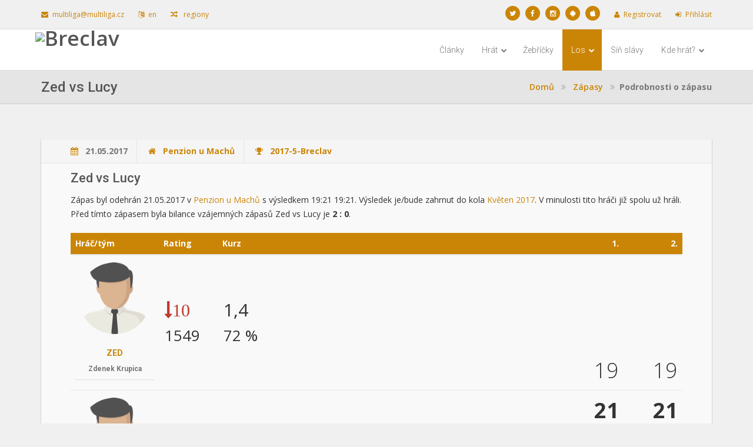

--- FILE ---
content_type: text/html; charset=utf-8
request_url: https://www.multiliga.cz/Breclav/Match/Detail/4970828f-fe7a-4640-9222-eabb1b2a7bd0
body_size: 8737
content:

<!DOCTYPE html>
<html lang="cs-CZ">
<head>
    <title>MULTILIGA Břeclav - Zed vs Lucy</title>
    <meta charset="utf-8"><meta name="viewport" content="width=device-width, initial-scale=1.0"><meta name="description" content=""><meta name = "author" content="MULTILIGA"><meta name="root" content ="/"/>

    <link href="https://code.jquery.com/ui/1.11.4/themes/smoothness/jquery-ui.css" rel="stylesheet" type="text/css">
    <link href="/Content/css?v=2R80JTevTmQXxMw0fZ0j_tt3QOKpXZDMmkvia7wCD181" rel="stylesheet"/>

    <link href="/Content/ml?v=tUkxk7AGEfPza2_6Ep5wt72mZZhiweO0G3tsqMqG--81" rel="stylesheet"/>

    <link href="/Content/color/orange.css" id="main-color" rel="stylesheet" type="text/css">



    <!-- ==========================
        Favicons
    =========================== -->

    <link rel="apple-touch-icon" sizes="180x180" href="/icons/apple-touch-icon.png">
    <link rel="icon" type="image/png" sizes="32x32" href="/icons/favicon-32x32.png">
    <link rel="icon" type="image/png" sizes="16x16" href="/icons/favicon-16x16.png">
    <link rel="manifest" href="/icons/site.webmanifest.json">
    <link rel="mask-icon" href="/icons/safari-pinned-tab.svg" color="#5bbad5">
    <link rel="shortcut icon" href="/icons/favicon.ico">
    <meta name="apple-mobile-web-app-title" content="MULTILIGA">
    <meta name="application-name" content="MULTILIGA">
    <meta name="msapplication-TileColor" content="#da532c">
    <meta name="msapplication-config" content="/icons/browserconfig.xml">
    <meta name="theme-color" content="#ffffff">

    <!-- ==========================
        Fonts
    =========================== -->
    <link href='https://fonts.googleapis.com/css?family=Open+Sans: 300italic,400italic,600italic,700italic,800italic,400,300,600,700,800&amp;subset=latin,latin-ext' rel='stylesheet' type='text/css'><link href='https://fonts.googleapis.com/css?family=Roboto: 400,100,100italic,300,300italic,400italic,500,500italic,700,700italic,900,900italic&subset=latin,latin-ext' rel='stylesheet' type='text/css'>


    <!--[if lt IE 9]>
      <script src="https://oss.maxcdn.com/html5shiv/3.7.2/html5shiv.min.js"></script>
      <script src="https://oss.maxcdn.com/respond/1.4.2/respond.min.js"></script>
    <![endif]-->

    <script src="/bundles/modernizr?v=inCVuEFe6J4Q07A0AcRsbJic_UE5MwpRMNGcOtk94TE1"></script>

    <script src="/bundles/jquery?v=yuMp_AiknJx1CClwZg1H_FF6IUxqQeDHAjt3qZKPvCs1"></script>

    <script src="/bundles/jqueryui?v=nmuMA-O4C0zphhL2ApoyudBi4v4VCXr0cCFlFmBK2eU1"></script>

    
    <script src="/bundles/highcharts?v=WylmoENR1cHXy2WQJ6tDwOaW8126T8S-G3Ru_I_jJoc1"></script>


    
    <script src='https://cdnjs.cloudflare.com/ajax/libs/mathjax/2.7.5/MathJax.js?config=TeX-MML-AM_CHTML' async></script>




        <script type="text/javascript">
            !function (T, l, y) { var S = T.location, k = "script", D = "instrumentationKey", C = "ingestionendpoint", I = "disableExceptionTracking", E = "ai.device.", b = "toLowerCase", w = "crossOrigin", N = "POST", e = "appInsightsSDK", t = y.name || "appInsights"; (y.name || T[e]) && (T[e] = t); var n = T[t] || function (d) { var g = !1, f = !1, m = { initialize: !0, queue: [], sv: "5", version: 2, config: d }; function v(e, t) { var n = {}, a = "Browser"; return n[E + "id"] = a[b](), n[E + "type"] = a, n["ai.operation.name"] = S && S.pathname || "_unknown_", n["ai.internal.sdkVersion"] = "javascript:snippet_" + (m.sv || m.version), { time: function () { var e = new Date; function t(e) { var t = "" + e; return 1 === t.length && (t = "0" + t), t } return e.getUTCFullYear() + "-" + t(1 + e.getUTCMonth()) + "-" + t(e.getUTCDate()) + "T" + t(e.getUTCHours()) + ":" + t(e.getUTCMinutes()) + ":" + t(e.getUTCSeconds()) + "." + ((e.getUTCMilliseconds() / 1e3).toFixed(3) + "").slice(2, 5) + "Z" }(), iKey: e, name: "Microsoft.ApplicationInsights." + e.replace(/-/g, "") + "." + t, sampleRate: 100, tags: n, data: { baseData: { ver: 2 } } } } var h = d.url || y.src; if (h) { function a(e) { var t, n, a, i, r, o, s, c, u, p, l; g = !0, m.queue = [], f || (f = !0, t = h, s = function () { var e = {}, t = d.connectionString; if (t) for (var n = t.split(";"), a = 0; a < n.length; a++) { var i = n[a].split("="); 2 === i.length && (e[i[0][b]()] = i[1]) } if (!e[C]) { var r = e.endpointsuffix, o = r ? e.location : null; e[C] = "https://" + (o ? o + "." : "") + "dc." + (r || "services.visualstudio.com") } return e }(), c = s[D] || d[D] || "", u = s[C], p = u ? u + "/v2/track" : d.endpointUrl, (l = []).push((n = "SDK LOAD Failure: Failed to load Application Insights SDK script (See stack for details)", a = t, i = p, (o = (r = v(c, "Exception")).data).baseType = "ExceptionData", o.baseData.exceptions = [{ typeName: "SDKLoadFailed", message: n.replace(/\./g, "-"), hasFullStack: !1, stack: n + "\nSnippet failed to load [" + a + "] -- Telemetry is disabled\nHelp Link: https://go.microsoft.com/fwlink/?linkid=2128109\nHost: " + (S && S.pathname || "_unknown_") + "\nEndpoint: " + i, parsedStack: [] }], r)), l.push(function (e, t, n, a) { var i = v(c, "Message"), r = i.data; r.baseType = "MessageData"; var o = r.baseData; return o.message = 'AI (Internal): 99 message:"' + ("SDK LOAD Failure: Failed to load Application Insights SDK script (See stack for details) (" + n + ")").replace(/\"/g, "") + '"', o.properties = { endpoint: a }, i }(0, 0, t, p)), function (e, t) { if (JSON) { var n = T.fetch; if (n && !y.useXhr) n(t, { method: N, body: JSON.stringify(e), mode: "cors" }); else if (XMLHttpRequest) { var a = new XMLHttpRequest; a.open(N, t), a.setRequestHeader("Content-type", "application/json"), a.send(JSON.stringify(e)) } } }(l, p)) } function i(e, t) { f || setTimeout(function () { !t && m.core || a() }, 500) } var e = function () { var n = l.createElement(k); n.src = h; var e = y[w]; return !e && "" !== e || "undefined" == n[w] || (n[w] = e), n.onload = i, n.onerror = a, n.onreadystatechange = function (e, t) { "loaded" !== n.readyState && "complete" !== n.readyState || i(0, t) }, n }(); y.ld < 0 ? l.getElementsByTagName("head")[0].appendChild(e) : setTimeout(function () { l.getElementsByTagName(k)[0].parentNode.appendChild(e) }, y.ld || 0) } try { m.cookie = l.cookie } catch (p) { } function t(e) { for (; e.length;)!function (t) { m[t] = function () { var e = arguments; g || m.queue.push(function () { m[t].apply(m, e) }) } }(e.pop()) } var n = "track", r = "TrackPage", o = "TrackEvent"; t([n + "Event", n + "PageView", n + "Exception", n + "Trace", n + "DependencyData", n + "Metric", n + "PageViewPerformance", "start" + r, "stop" + r, "start" + o, "stop" + o, "addTelemetryInitializer", "setAuthenticatedUserContext", "clearAuthenticatedUserContext", "flush"]), m.SeverityLevel = { Verbose: 0, Information: 1, Warning: 2, Error: 3, Critical: 4 }; var s = (d.extensionConfig || {}).ApplicationInsightsAnalytics || {}; if (!0 !== d[I] && !0 !== s[I]) { var c = "onerror"; t(["_" + c]); var u = T[c]; T[c] = function (e, t, n, a, i) { var r = u && u(e, t, n, a, i); return !0 !== r && m["_" + c]({ message: e, url: t, lineNumber: n, columnNumber: a, error: i }), r }, d.autoExceptionInstrumented = !0 } return m }(y.cfg); function a() { y.onInit && y.onInit(n) } (T[t] = n).queue && 0 === n.queue.length ? (n.queue.push(a), n.trackPageView({})) : a() }(window, document, {
                src: "https://js.monitor.azure.com/scripts/b/ai.2.min.js", // The SDK URL Source
                // name: "appInsights", // Global SDK Instance name defaults to "appInsights" when not supplied
                // ld: 0, // Defines the load delay (in ms) before attempting to load the sdk. -1 = block page load and add to head. (default) = 0ms load after timeout,
                // useXhr: 1, // Use XHR instead of fetch to report failures (if available),
                crossOrigin: "anonymous", // When supplied this will add the provided value as the cross origin attribute on the script tag
                // onInit: null, // Once the application insights instance has loaded and initialized this callback function will be called with 1 argument -- the sdk instance (DO NOT ADD anything to the sdk.queue -- As they won't get called)
                cfg: { // Application Insights Configuration
                    instrumentationKey: "1fdb480d-617b-4b6a-bd64-9ea91586ebcc",
                    disableCookiesUsage: true
                }
            });
         


            window.appInsights = appInsights, appInsights.queue && 0 === appInsights.queue.length && appInsights.trackPageView();
        </script>
        <!--
        To collect user behavior analytics about your application,
        insert the following script into each page you want to track.
        Place this code immediately before the closing </head> tag,
        and before any other scripts. Your first data will appear
        automatically in just a few seconds.
        -->
</head>

<body id="bodyid">
    <div id="scrolltop" class="hidden-xs"><i class="fa fa-angle-up"></i></div>

    <div id="fb-root"></div><script async defer crossorigin="anonymous" src="https://connect.facebook.net/cs_CZ/sdk.js#xfbml=1&version=v3.0"></script>

    


    <div id="page-wrapper">

<div class="top-header hidden-xs hidden-sm">
    <div class="container">
        <div class="pull-left">
            <div class="header-item"><a href="mailto:multiliga@multiliga.cz"><i class="fa fa-envelope"></i>multiliga@multiliga.cz</a></div>
            

            <div class="header-item">
                <a data-ajax="true" data-ajax-method="POST" data-ajax-success="location.reload(true)" href="/Breclav/Home/Lng/en-Us"><i class="fa fa-language"></i>en</a>
            </div>

                <div class="header-item">
                    <a href="/Region"><i class="fa fa-random"></i> regiony</a>
                </div>
        </div>
        <div class="pull-right">
            <ul class="brands brands-inline brands-tn brands-circle main">
                    <li><a href="https://www.facebook.com/MULTILIGA" title="Sledujte n&#225;s na soci&#225;ln&#237; s&#237;ti Twitter"><i class="fa fa-twitter"></i></a></li>
                                    <li><a href="https://twitter.com/multiliga" title="Sledujte n&#225;s na soci&#225;ln&#237; s&#237;ti Facebook"><i class="fa fa-facebook"></i></a></li>
                                    <li><a href="https://www.instagram.com/multiliga.cz/" title="Sledujte n&#225;s na Instagramu"><i class="fa fa-instagram"></i></a></li>
                <li><a href="https://play.google.com/store/apps/details?id=com.multiliga.multiliga" title="Aplikace MULTILIGA na Google play"><i class="fa fa-android"></i></a></li>
                <li><a href="https://apps.apple.com/us/app/multiliga/id1263451551?ls=1" title="Aplikace MULTILIGA na App store"><i class="fa fa-apple"></i></a></li>
                
                
            </ul>

                <div class="header-item">
                    <a id="registerLink" href="/Breclav/Account/Register"><i class="fa fa-user"></i>Registrovat</a>
                </div>
                <div class="header-item">
                    <a id="loginLink" href="/Breclav/Account/Login"><i class="fa fa-sign-in"></i>Přihl&#225;sit</a>
                </div>
        </div>

    </div>
</div>








<header class="navbar yamm navbar-default navbar-static-top">
    <div class="container">
        <div class="navbar-header">
            <a href="/Breclav" class="navbar-brand">
                <img src="/Content/images/Regions/Breclav/logo.svg" class="img-responsive img-logo " alt="Breclav">
            </a>
            <button type="button" class="navbar-toggle" data-toggle="collapse" data-target=".navbar-collapse"><i class="fa fa-bars"></i></button>
        </div>
        <div class="navbar-collapse collapse navbar-right">
            <ul class="nav navbar-nav navbar-main-menu">
                    <li class="dropdown hidden-lg hidden-md">
                        <a class="dropdown-toggle" data-toggle="dropdown" href="#">&#218;čet <i class="fa fa-chevron-down"></i></a>
                        <ul class="dropdown-menu">
                            <li>
                                <a id="loginLink" href="/Breclav/Account/Login"><i class="fa fa-sign-in"></i>Přihl&#225;sit</a>
                            </li>
                            <li>
                                <a id="registerLink" href="/Breclav/Account/Register"><i class="fa fa-user"></i>Registrovat</a>
                            </li>
                        </ul>
                    </li>
                                        <li class="hidden-sm">
                            <a href="/Breclav/News">Čl&#225;nky</a>
                        </li>
                        <li class="dropdown ">
                            <a class="dropdown-toggle" data-toggle="dropdown" href="#">Hr&#225;t <i class="fa fa-chevron-down"></i></a>
                            <ul class="dropdown-menu">
            <li><a href="/Breclav/League"><i class="fa fa-angle-double-right"></i>Ligy</a></li>
            <li><a href="/Breclav/Tournaments"><i class="fa fa-angle-double-right"></i>Turnaje</a></li>
            <li><a href="/Breclav/PlayNow"><i class="fa fa-angle-double-right"></i>Najít soupeře</a></li>

                            </ul>
                        </li>
                        <li class="">
                            <a href="/Breclav/TableSummary">Žebř&#237;čky</a>
                        </li>
                        <li class=" dropdown active ">
                            <a class="dropdown-toggle" data-toggle="dropdown" href="#">Los <i class="fa fa-chevron-down"></i></a>
                            <ul class="dropdown-menu">
            <li><a href="/Breclav/SubmitResults"><i class="fa fa-angle-double-right"></i>Moje zápasy</a></li>
            <li><a href="/Breclav/Results"><i class="fa fa-angle-double-right"></i>Los</a></li>

                            </ul>
                        </li>
                        <li class="">
                            <a href="/Breclav/HallOfFame">S&#237;ň sl&#225;vy</a>
                        </li>
                        <li class="dropdown hidden-sm">
                            <a class="dropdown-toggle" data-toggle="dropdown" href="#">Kde hr&#225;t? <i class="fa fa-chevron-down"></i></a>
                            <ul class="dropdown-menu">
            <li><a href="/Breclav/Places"><i class="fa fa-angle-double-right"></i>Přehled</a></li>
            <li><a href="/Breclav/Places/Partners"><i class="fa fa-angle-double-right"></i>Výhody a slevy pro přihlášené hráče</a></li>

                            </ul>
                        </li>
                        <li class="hidden-sm hidden-md hidden-lg">
                            <a href="/Breclav/Search">Hledat</a>
                        </li>

                
                



            </ul>

            
        </div>
    </div>
</header>



<section class="breadcrumb-wrapper">
    <div class="container">
        <h2>Zed vs Lucy</h2>
        
<ol class="breadcrumb hidden-sm">
		<li>
			
        <a href="https://www.multiliga.cz/Breclav" title="Domů">Domů</a>

		</li>
		<li>
			
        <a href="https://www.multiliga.cz/Breclav/Match" title="Z&#225;pasy">Z&#225;pasy</a>

		</li>
    	<li class="active">Podrobnosti o z&#225;pasu</li>
</ol>
        
    </div>
</section>

        












<section class="content bg-color-2" id="portfolio">
    <div class="container">
        <div class="blog-post match-detail">
            <div class="blog-post-detail">
                <span><i class="fa fa-calendar"></i>21.05.2017</span>
                    <span><i class="fa fa-home"></i><a href="/Breclav/Places/Detail/UMachu">Penzion u Machů</a></span>
                                                    <span><i class="fa fa-trophy"></i><a href="/Breclav/Results/Detail/2017-5-Breclav">2017-5-Breclav</a></span>


            </div>
            <div class="blog-post-body">
                <h3>Zed vs Lucy</h3>
                <p>
                    Zápas byl odehrán 21.05.2017 v <a href="/Breclav/Results/Detail/UMachu">Penzion u Machů</a> s výsledkem 19:21 19:21. Výsledek je/bude zahrnut do kola <a href="/Breclav/Results/Detail/2017-5-Breclav">Květen 2017</a>.
V minulosti tito hráči již spolu už hráli. Před tímto zápasem byla bilance vzájemných zápasů Zed vs Lucy je <strong>2 : 0</strong>.                </p>





<table class="table match-detail-table"><thead><tr><th style="width:150px">Hráč/tým</th><th style="width:100px">Rating</th><th style="width:100px">Kurz</th><th></th><th class="text-right" style="width:100px">1.</th><th class="text-right" style="width:100px">2.</th></tr></thead><tbody><tr><td><div class="profile-xs profile-xs-list profile-xs-textinside profile-xs-box">
<a href="/Breclav/Player/Detail?competitorName=Zed">
<div class="player-profile player-profile-small">
<div class="player-profile-relative">
<img class="img-responsive center-block div-loader-image-sub img-thumbnail-none" src="/Content/images/male_profile200.png?width=150&amp;height=150&amp;scale=upscalecanvas"></img>
</div>
</div>
</a>
<h3 style="font-size:14px">
<a href="/Breclav/Player/Detail?competitorName=Zed">Zed</a>
<small>
Zdenek Krupica
</small>
</h3>
</div>
</td><td>        <div class="hidden-xs">
                <div class="text-danger">
                    <span class="fa fa-long-arrow-down">10</span>
                </div>
                            <small>
                    1549
                </small>
        </div>
        <div class="visible-xs">
1549                             <span class="fa fa-long-arrow-down text-danger">10</span>
        </div>
</td><td>1,4        <br />
        <small>72 %</small>
</td><td></td><td>    <div class="set-lost pull-right">
        19
    </div>
</td><td>    <div class="set-lost pull-right">
        19
    </div>
</td></tr><tr><td><div class="profile-xs profile-xs-list profile-xs-textinside profile-xs-box">
<a href="/Breclav/Player/Detail?competitorName=Luc%C3%ADkZ">
<div class="player-profile player-profile-small">
<div class="player-profile-relative">
<img class="img-responsive center-block div-loader-image-sub img-thumbnail-none" src="/Content/images/male_profile200.png?width=150&amp;height=150&amp;scale=upscalecanvas"></img>
</div>
</div>
</a>
<h3 style="font-size:14px">
<a href="/Breclav/Player/Detail?competitorName=Luc%C3%ADkZ">Lucy</a>
<small>
Lucie Zugarová
</small>
</h3>
</div>
</td><td>        <div class="hidden-xs">
                <div class="text-success">
                    <span class="fa fa-long-arrow-up">10</span>
                </div>
                            <small>
                    1449
                </small>
        </div>
        <div class="visible-xs">
1449                             <span class="fa fa-long-arrow-up text-success">10</span>
        </div>
</td><td>3,6        <br />
        <small>28 %</small>
</td><td></td><td>    <div class="set-won pull-right">
        21
    </div>
</td><td>    <div class="set-won pull-right">
        21
    </div>
</td></tr></tbody></table>
                <p>
                    <h3>Vz&#225;jemn&#233; z&#225;pasy</h3>
                    
                    <div class="div-loader-small div-loader-mini" data-action="/Breclav/Player/SelfMatchs?competitor1=Zed&amp;competitor2=Luc%C3%ADkZ&amp;competitionType=Badminton&amp;highLightMatchId=4970828f-fe7a-4640-9222-eabb1b2a7bd0&amp;count=2147483647&amp;showBalanceText=True">
                        <div class="lds-spinner"><div></div><div></div><div></div><div></div><div></div><div></div><div></div><div></div><div></div><div></div><div></div><div></div></div>
                    </div>
                </p>


                    <h3>Jak počítáme rating?</h3>
                    <p>
                        Rating je číslo definujicí úroveň hráče. V každém zápase se hračům mění rating na základě ratingu jejich soupeře a také na ustalenosti vlastního ratingu - dle koeficientu spolehlivosti ratingu. Rating se totiž mění rychleji v prvních zápasech, aby rating každého hráče co nejrychlejí odrážel jeho reálnou úroveň.
                        <div class="text-center">
                            <button class="btn-default btn-lg btn" data-target="#RatingCalcDetail" data-toggle="collapse" type="button"><i class="fa fa-arrow-circle-down"></i> Detail výpočtu</button>
                        </div>
                    </p>
                    <div class="collapse" id="RatingCalcDetail">
                        <p>
                            Možné vývoje ratingu v tomto zápase znázorňuje graf.
                        </p>

                        <div class="row">
                            <div class="col-md-6">
                                <div id='Rating_container'></div><script type='text/javascript'>
Highcharts.setOptions({ global: { useUTC: true } });
var Rating;
$(document).ready(function() {
	Rating = new Highcharts.Chart({
		chart: { renderTo:'Rating_container', backgroundColor: 'transparent', type: 'column' }, 
		legend: { enabled: true, layout: 'horizontal' }, 
		title: { text: 'Možný vývoj ratingu' }, 
		xAxis: { categories: ['Výhra Zed', 'Těsná výhra Zed', 'Těsná výhra Lucy', 'Výhra Lucy'], title: { text: 'Výsledek' } }, 
		yAxis: { title: { text: 'Změna ratingu' } }, 
		series: [{ data: [{ y: 5 }, { y: 2 }, { y: -6 }, { color: '#CB8506', y: -10 }], name: 'Zed' }, { data: [{ y: -5 }, { y: -2 }, { y: 6 }, { color: '#CB8506', y: 10 }], name: 'Lucy' }]
	});
});
</script>

                            </div>
                            <div class="col-md-6">
                                <h5>Vzorec výpočtu</h5>
                                \( W \) = výsledek utkání (1 = výhra větším, než minimálním možným rozdílem setů, 0,75 = výhra minimálním možným rozdílem setů, 0,25 = prohra minimálním možným rozdílem setů, 0 = prohra větším, než minimálním možným rozdílem setů). Očekávaný výsledek utkání udává \( W_e \).
                                <p>
                                    $$\Delta R = K (w - w_e)$$
                                    $$w_e = {1 \over 10 ^ {exp} + 1 }$$
                                    $$Exp = -{(R_0 - R_{op}) \over 400}$$
                                </p>
                                <h5>Konstanty pro hráče Zed</h5>
                                <p>
                                    Koeficient spolehlivost předpovědi výsledku \(K = 15\), počáteční rating \(R_0 = 1549\), rating soupeře \(R_{op} = 1449\)
                                </p>
                                <h5>Konstanty pro hráče Lucy</h5>
                                <p>
                                    Koeficient spolehlivost předpovědi výsledku \(K = 15\), počáteční rating \(R_0 = 1449\), rating soupeře \(R_{op} = 1549\)
                                </p>
                            </div>
                        </div>
                    </div>





                <div class="blog-post-buttons clearfix">
                    <div class="pull-left">

                    </div>
                    <div class="pull-right">
                        <div class="share-button"><div class="fb-share-button" data-href="https://www.multiliga.cz/Breclav/Match/Detail/4970828f-fe7a-4640-9222-eabb1b2a7bd0" data-layout="button_count"></div></div>
                        <div class="share-button"><a href="https://twitter.com/share" class="twitter-share-button" data-text="Zed vs Lucy">Tweet</a><script>!function (d, s, id) { var js, fjs = d.getElementsByTagName(s)[0], p = /^http:/.test(d.location) ? 'http' : 'https'; if (!d.getElementById(id)) { js = d.createElement(s); js.id = id; js.src = p + '://platform.twitter.com/widgets.js'; fjs.parentNode.insertBefore(js, fjs); } }(document, 'script', 'twitter-wjs');</script></div>
                    </div>
                </div>
            </div>
        </div>
    </div>
</section>





<footer class="hidden-print">
    <div class="container">
        <div class="row">
            <div class="col-md-4">
                <h3><i class="fa fa-flag"></i>Kontakt</h3>
                <p class="contact-text">V případě jakýchkoliv dotazů nás neváhejte kontaktovat.</p>
                <ul class="list-unstyled contact-address">
                    <li>MULTILIGA s.r.o.</li>
                    <li>Lidick&#225; 700/19, Veveř&#237;, 602 00 Brno</li>
                    <li><a>multiliga@multiliga.cz</a></li>
                    <li>(+420) 724 526 322</li>
                    <li>www.multiliga.cz</li>
                </ul>
                    <ul class="list-inline">
                        <li>
                            <div class="fb-like" data-href="https://www.facebook.com/MULTILIGA" data-layout="standard" data-action="like" data-show-faces="true" data-share="true"></div>
                        </li>
                        <li>
                            <a href="https://twitter.com/multiliga" class="twitter-follow-button" data-show-count="false">Follow @multiliga</a>
                            <script>!function (d, s, id) { var js, fjs = d.getElementsByTagName(s)[0], p = /^http:/.test(d.location) ? 'http' : 'https'; if (!d.getElementById(id)) { js = d.createElement(s); js.id = id; js.src = p + '://platform.twitter.com/widgets.js'; fjs.parentNode.insertBefore(js, fjs); } }(document, 'script', 'twitter-wjs');</script>
                        </li>
                        
                    </ul>
            </div>

            <div class="col-md-4 hidden-xs hidden-sm">
                <h3><i class="fa fa-trophy"></i>Napl&#225;novan&#233; akce</h3>




Nen&#237; napl&#225;nov&#225;n ž&#225;dn&#253; turnaj
            </div>

            <div class="col-md-4 hidden-xs hidden-sm">

                <h3>
                    <i class="fa fa-envelope"></i>
                    Posledn&#237; v&#253;sledky
                </h3>

                




    <table class="table table-condensed">
        
        <tbody>
                <tr>
                    <td><a href="/Breclav/Player/Detail?competitorName=robo">Robo</a></td>
                    <td><a href="/Breclav/Player/Detail?competitorName=PatrikKovarovi%C4%8D">Patriiik Ko</a></td>
                    <td>12:21 13:21</td>
                    <td><a class="btn btn-xs" href="/Breclav/Match/Detail/1e28dd82-71de-491b-b361-e56e0f03c370"><span class="fa fa-search"></span></a></td>
                </tr>
                <tr>
                    <td><a href="/Breclav/Player/Detail?competitorName=Luc%C3%ADkZ">Lucy</a></td>
                    <td><a href="/Breclav/Player/Detail?competitorName=robo">Robo</a></td>
                    <td>21:16 21:17</td>
                    <td><a class="btn btn-xs" href="/Breclav/Match/Detail/de3e0ca0-f0d8-404e-9181-7574d09bfb7d"><span class="fa fa-search"></span></a></td>
                </tr>
                <tr>
                    <td><a href="/Breclav/Player/Detail?competitorName=robo">Robo</a></td>
                    <td><a href="/Breclav/Player/Detail?competitorName=PatrikKovarovi%C4%8D">Patriiik Ko</a></td>
                    <td>12:21 13:21</td>
                    <td><a class="btn btn-xs" href="/Breclav/Match/Detail/908a404d-1e28-4cc3-9735-3b7cf68b537b"><span class="fa fa-search"></span></a></td>
                </tr>
                <tr>
                    <td><a href="/Breclav/Player/Detail?competitorName=Luc%C3%ADkZ">Lucy</a></td>
                    <td><a href="/Breclav/Player/Detail?competitorName=robo">Robo</a></td>
                    <td>21:15 21:17</td>
                    <td><a class="btn btn-xs" href="/Breclav/Match/Detail/63f1bd2c-bd7f-4c03-b062-cef9b9a8c13b"><span class="fa fa-search"></span></a></td>
                </tr>
                <tr>
                    <td><a href="/Breclav/Player/Detail?competitorName=Zed">Zed</a></td>
                    <td><a href="/Breclav/Player/Detail?competitorName=Luc%C3%ADkZ">Lucy</a></td>
                    <td>19:21 19:21</td>
                    <td><a class="btn btn-xs" href="/Breclav/Match/Detail/4970828f-fe7a-4640-9222-eabb1b2a7bd0"><span class="fa fa-search"></span></a></td>
                </tr>
        </tbody>
    </table>



            </div>
        </div>
        <div class="footer-bottom">
            <p>
                <a href='https://play.google.com/store/apps/details?id=com.multiliga.multiliga'><img class="img-mobileapp" alt='Nyní na Google Play' src='/Content/images/MobileApp/Google_Play_CZ.svg' /></a>
                <a href='https://apps.apple.com/us/app/multiliga/id1263451551?ls=1'><img class="img-mobileapp" alt='Nyní na App Store' src='/Content/images/MobileApp/App_Store_Badge_CZ.svg' /></a>
            </p>

            <div class="footer-copyright">
                <p>© 2015 - 2023. Pro MULTILIGU vytvořil Tom&#225;š Juř&#237;ček</p>
            </div>
        </div>
        <ul class="nav navbar-nav navbar-right hidden-xs hidden-sm">
                <li><a href="/Breclav/Membership/Support">Podpořte n&#225;s</a></li>
                            <li><a href="/Breclav/Home/About">O n&#225;s</a></li>
                            <li><a href="/Breclav/Home/Rules">Hern&#237; ř&#225;d</a></li>
            <li><a href="/Breclav/Home/ReleaseHistory">Historie verz&#237; webu (ver. 2.20.6.299)</a></li>
        </ul>
    </div>
</footer> 
    </div>




    <!-- Le javascript
    ================================================== -->
    <!-- Placed at the end of the document so the pages load faster -->
    <script src="/bundles/jqueryval?v=z-mw_iAgwXaI_lkqPwSokOi_XZZLuC-62QwghACK4eU1"></script>

    <script src="/bundles/jqueryplugins?v=lR_rL0Bc1SlwI69U1MMXcDYWjJS24wowpOWzrd_ko1Y1"></script>


    <script src="/bundles/validate?v=KyQhYRVwcdlz57wYM_44uS1Wf6ZLZRm1Sqgdi6YjJtk1"></script>

    <script src="/bundles/globalize?v=Vv0nzu_2UYpnME-OgFztriW5YhRp4YN0dg4eLcNgJWA1"></script>


    
    <script src="/bundles/validate/globalize?v=GzH8xL2QKA0JFOjvg7v966cDtfhIkPDoW8nKFeId3IQ1"></script>


    <script src="/bundles/bootstrap?v=zdTrGd6A50qvLW-8isBZhcI82hfvgQu1L3MkzihGo9g1"></script>


    <!-- ==========================
        JS
    =========================== -->
    
    <script src="/bundles/bootstrap-datepicker?v=WGEU8gKTXbVav6bUmqMyx17-XydJw4D834rAIf70re41"></script>

    <script src="/bundles/custom?v=wmhcoiDUYY4N_XvXg_vjp7kEoZQEwt4SoxrxllPkVRA1"></script>

    <script src="/bundles/jscookie?v=zxNe8Ep81-XiwK30uZI1LAmwWrh172h_0Qc9LH-nCJ01"></script>


    
    <script src="DependencyHandler.axd/277881e1d00746b79559f745eb3406a1/1/js" type="text/javascript"></script>

    
</body>
</html>


--- FILE ---
content_type: text/html; charset=utf-8
request_url: https://www.multiliga.cz/Breclav/Player/SelfMatchs?competitor1=Zed&competitor2=Luc%C3%ADkZ&competitionType=Badminton&highLightMatchId=4970828f-fe7a-4640-9222-eabb1b2a7bd0&count=2147483647&showBalanceText=True&_=1768935710746
body_size: 276
content:





    <p>
        Celkem odehráno <strong>4</strong> zápasu. Vzájemná bilance hráčů z pohledu Zed je <strong>2 - 2</strong>.
    </p>

<table class="table table-condensed table-striped table-bordered"><thead><tr><th>Dom&#225;c&#237;</th><th>Host</th><th>V&#253;sledek</th><th>Kolo/turnaj</th><th class="hidden-xs">Datum</th><th class="text-right"></th></tr></thead><tr><td><a href="/Breclav/Player/Detail?competitorName=Zed">Zed</a></td><td><a href="/Breclav/Player/Detail?competitorName=Luc%C3%ADkZ">Lucy</a></td><td>Skreč Zed</td><td><a href="/Breclav/Results/Detail/2017-6-Breclav">2017-6-Breclav</a></td><td class="hidden-xs"></td><td class="text-right">                <a class="btn btn-xs" href="/Breclav/Match/Detail/b32f7a75-cca6-4c0c-8898-2ddaf3187e26"><span class="fa fa-search"></span></a>
</td></tr><tr class="info"><td><a href="/Breclav/Player/Detail?competitorName=Zed">Zed</a></td><td><a href="/Breclav/Player/Detail?competitorName=Luc%C3%ADkZ">Lucy</a></td><td>19:21 19:21</td><td><a href="/Breclav/Results/Detail/2017-5-Breclav">2017-5-Breclav</a></td><td class="hidden-xs">21.05.2017</td><td class="text-right">                <a class="btn btn-xs" href="/Breclav/Match/Detail/4970828f-fe7a-4640-9222-eabb1b2a7bd0"><span class="fa fa-search"></span></a>
</td></tr><tr><td><a href="/Breclav/Player/Detail?competitorName=Zed">Zed</a></td><td><a href="/Breclav/Player/Detail?competitorName=Luc%C3%ADkZ">Lucy</a></td><td>21:18 21:16</td><td><a href="/Breclav/Results/Detail/2017-4-Breclav">2017-4-Breclav</a></td><td class="hidden-xs">12.04.2017</td><td class="text-right">                <a class="btn btn-xs" href="/Breclav/Match/Detail/119b2646-a124-493b-a3a6-bb83ec78f7d2"><span class="fa fa-search"></span></a>
</td></tr><tr><td><a href="/Breclav/Player/Detail?competitorName=Zed">Zed</a></td><td><a href="/Breclav/Player/Detail?competitorName=Luc%C3%ADkZ">Lucy</a></td><td>21:10 21:12</td><td><a href="/Breclav/Results/Detail/2016-11-Breclav">2016-11-Breclav</a></td><td class="hidden-xs">09.11.2016</td><td class="text-right">                <a class="btn btn-xs" href="/Breclav/Match/Detail/8a968b33-5024-4a12-b079-5b2ece5589af"><span class="fa fa-search"></span></a>
</td></tr></table>

--- FILE ---
content_type: text/javascript; charset=utf-8
request_url: https://www.multiliga.cz/bundles/custom?v=wmhcoiDUYY4N_XvXg_vjp7kEoZQEwt4SoxrxllPkVRA1
body_size: 29416
content:
(function(){var t=[].indexOf||function(n){for(var t=0,i=this.length;t<i;t++)if(t in this&&this[t]===n)return t;return-1},n=[].slice;(function(n,t){return typeof define=="function"&&define.amd?define("waypoints",["jquery"],function(i){return t(i,n)}):t(n.jQuery,n)})(this,function(i,r){var a,b,v,o,k,h,s,y,u,f,p,w,d,l,c,e;return a=i(r),y=t.call(r,"ontouchstart")>=0,o={horizontal:{},vertical:{}},k=1,s={},h="waypoints-context-id",p="resize.waypoints",w="scroll.waypoints",d=1,l="waypoints-waypoint-ids",c="waypoint",e="waypoints",b=function(){function n(n){var t=this;this.$element=n;this.element=n[0];this.didResize=!1;this.didScroll=!1;this.id="context"+k++;this.oldScroll={x:n.scrollLeft(),y:n.scrollTop()};this.waypoints={horizontal:{},vertical:{}};this.element[h]=this.id;s[this.id]=this;n.bind(w,function(){var n;if(!(t.didScroll||y))return t.didScroll=!0,n=function(){return t.doScroll(),t.didScroll=!1},r.setTimeout(n,i[e].settings.scrollThrottle)});n.bind(p,function(){var n;if(!t.didResize)return t.didResize=!0,n=function(){return i[e]("refresh"),t.didResize=!1},r.setTimeout(n,i[e].settings.resizeThrottle)})}return n.prototype.doScroll=function(){var n,t=this;return n={horizontal:{newScroll:this.$element.scrollLeft(),oldScroll:this.oldScroll.x,forward:"right",backward:"left"},vertical:{newScroll:this.$element.scrollTop(),oldScroll:this.oldScroll.y,forward:"down",backward:"up"}},!y||n.vertical.oldScroll&&n.vertical.newScroll||i[e]("refresh"),i.each(n,function(n,r){var e,f,u;return u=[],f=r.newScroll>r.oldScroll,e=f?r.forward:r.backward,i.each(t.waypoints[n],function(n,t){var i,f;return r.oldScroll<(i=t.offset)&&i<=r.newScroll?u.push(t):r.newScroll<(f=t.offset)&&f<=r.oldScroll?u.push(t):void 0}),u.sort(function(n,t){return n.offset-t.offset}),f||u.reverse(),i.each(u,function(n,t){if(t.options.continuous||n===u.length-1)return t.trigger([e])})}),this.oldScroll={x:n.horizontal.newScroll,y:n.vertical.newScroll}},n.prototype.refresh=function(){var r,t,n,u=this;return n=i.isWindow(this.element),t=this.$element.offset(),this.doScroll(),r={horizontal:{contextOffset:n?0:t.left,contextScroll:n?0:this.oldScroll.x,contextDimension:this.$element.width(),oldScroll:this.oldScroll.x,forward:"right",backward:"left",offsetProp:"left"},vertical:{contextOffset:n?0:t.top,contextScroll:n?0:this.oldScroll.y,contextDimension:n?i[e]("viewportHeight"):this.$element.height(),oldScroll:this.oldScroll.y,forward:"down",backward:"up",offsetProp:"top"}},i.each(r,function(n,t){return i.each(u.waypoints[n],function(n,r){var u,e,f,o,s;if(u=r.options.offset,f=r.offset,e=i.isWindow(r.element)?0:r.$element.offset()[t.offsetProp],i.isFunction(u)?u=u.apply(r.element):typeof u=="string"&&(u=parseFloat(u),r.options.offset.indexOf("%")>-1&&(u=Math.ceil(t.contextDimension*u/100))),r.offset=e-t.contextOffset+t.contextScroll-u,(!r.options.onlyOnScroll||f==null)&&r.enabled)return f!==null&&f<(o=t.oldScroll)&&o<=r.offset?r.trigger([t.backward]):f!==null&&f>(s=t.oldScroll)&&s>=r.offset?r.trigger([t.forward]):f===null&&t.oldScroll>=r.offset?r.trigger([t.forward]):void 0})})},n.prototype.checkEmpty=function(){if(i.isEmptyObject(this.waypoints.horizontal)&&i.isEmptyObject(this.waypoints.vertical))return this.$element.unbind([p,w].join(" ")),delete s[this.id]},n}(),v=function(){function n(n,t,r){var u,f;r=i.extend({},i.fn[c].defaults,r);r.offset==="bottom-in-view"&&(r.offset=function(){var n;return n=i[e]("viewportHeight"),i.isWindow(t.element)||(n=t.$element.height()),n-i(this).outerHeight()});this.$element=n;this.element=n[0];this.axis=r.horizontal?"horizontal":"vertical";this.callback=r.handler;this.context=t;this.enabled=r.enabled;this.id="waypoints"+d++;this.offset=null;this.options=r;t.waypoints[this.axis][this.id]=this;o[this.axis][this.id]=this;u=(f=this.element[l])!=null?f:[];u.push(this.id);this.element[l]=u}return n.prototype.trigger=function(n){if(this.enabled)return this.callback!=null&&this.callback.apply(this.element,n),this.options.triggerOnce?this.destroy():void 0},n.prototype.disable=function(){return this.enabled=!1},n.prototype.enable=function(){return this.context.refresh(),this.enabled=!0},n.prototype.destroy=function(){return delete o[this.axis][this.id],delete this.context.waypoints[this.axis][this.id],this.context.checkEmpty()},n.getWaypointsByElement=function(n){var r,t;return(t=n[l],!t)?[]:(r=i.extend({},o.horizontal,o.vertical),i.map(t,function(n){return r[n]}))},n}(),f={init:function(n,t){var r;return t==null&&(t={}),(r=t.handler)==null&&(t.handler=n),this.each(function(){var u,r,n,f;return u=i(this),n=(f=t.context)!=null?f:i.fn[c].defaults.context,i.isWindow(n)||(n=u.closest(n)),n=i(n),r=s[n[0][h]],r||(r=new b(n)),new v(u,r,t)}),i[e]("refresh"),this},disable:function(){return f._invoke.call(this,"disable")},enable:function(){return f._invoke.call(this,"enable")},destroy:function(){return f._invoke.call(this,"destroy")},prev:function(n,t){return f._traverse.call(this,n,t,function(n,t,i){if(t>0)return n.push(i[t-1])})},next:function(n,t){return f._traverse.call(this,n,t,function(n,t,i){if(t<i.length-1)return n.push(i[t+1])})},_traverse:function(n,t,f){var e,o;return n==null&&(n="vertical"),t==null&&(t=r),o=u.aggregate(t),e=[],this.each(function(){var t;return t=i.inArray(this,o[n]),f(e,t,o[n])}),this.pushStack(e)},_invoke:function(n){return this.each(function(){var t;return t=v.getWaypointsByElement(this),i.each(t,function(t,i){return i[n](),!0})}),this}},i.fn[c]=function(){var r,t;return t=arguments[0],r=2<=arguments.length?n.call(arguments,1):[],f[t]?f[t].apply(this,r):i.isFunction(t)?f.init.apply(this,arguments):i.isPlainObject(t)?f.init.apply(this,[null,t]):t?i.error("The "+t+" method does not exist in jQuery Waypoints."):i.error("jQuery Waypoints needs a callback function or handler option.")},i.fn[c].defaults={context:r,continuous:!0,enabled:!0,horizontal:!1,offset:0,triggerOnce:!1},u={refresh:function(){return i.each(s,function(n,t){return t.refresh()})},viewportHeight:function(){var n;return(n=r.innerHeight)!=null?n:a.height()},aggregate:function(n){var r,t,u;return(r=o,n&&(r=(u=s[i(n)[0][h]])!=null?u.waypoints:void 0),!r)?[]:(t={horizontal:[],vertical:[]},i.each(t,function(n,u){return i.each(r[n],function(n,t){return u.push(t)}),u.sort(function(n,t){return n.offset-t.offset}),t[n]=i.map(u,function(n){return n.element}),t[n]=i.unique(t[n])}),t)},above:function(n){return n==null&&(n=r),u._filter(n,"vertical",function(n,t){return t.offset<=n.oldScroll.y})},below:function(n){return n==null&&(n=r),u._filter(n,"vertical",function(n,t){return t.offset>n.oldScroll.y})},left:function(n){return n==null&&(n=r),u._filter(n,"horizontal",function(n,t){return t.offset<=n.oldScroll.x})},right:function(n){return n==null&&(n=r),u._filter(n,"horizontal",function(n,t){return t.offset>n.oldScroll.x})},enable:function(){return u._invoke("enable")},disable:function(){return u._invoke("disable")},destroy:function(){return u._invoke("destroy")},extendFn:function(n,t){return f[n]=t},_invoke:function(n){var t;return t=i.extend({},o.vertical,o.horizontal),i.each(t,function(t,i){return i[n](),!0})},_filter:function(n,t,r){var u,f;return(u=s[i(n)[0][h]],!u)?[]:(f=[],i.each(u.waypoints[t],function(n,t){if(r(u,t))return f.push(t)}),f.sort(function(n,t){return n.offset-t.offset}),i.map(f,function(n){return n.element}))}},i[e]=function(){var i,t;return t=arguments[0],i=2<=arguments.length?n.call(arguments,1):[],u[t]?u[t].apply(null,i):u.aggregate.call(null,t)},i[e].settings={resizeThrottle:100,scrollThrottle:30},a.load(function(){return i[e]("refresh")})})}).call(this);!function(n,t,i,r){function u(t,i){this.settings=null;this.options=n.extend({},u.Defaults,i);this.$element=n(t);this.drag=n.extend({},o);this.state=n.extend({},s);this.e=n.extend({},h);this._plugins={};this._supress={};this._current=null;this._speed=null;this._coordinates=[];this._breakpoint=null;this._width=null;this._items=[];this._clones=[];this._mergers=[];this._invalidated={};this._pipe=[];n.each(u.Plugins,n.proxy(function(n,t){this._plugins[n[0].toLowerCase()+n.slice(1)]=new t(this)},this));n.each(u.Pipe,n.proxy(function(t,i){this._pipe.push({filter:i.filter,run:n.proxy(i.run,this)})},this));this.setup();this.initialize()}function f(n){if(n.touches!==r)return{x:n.touches[0].pageX,y:n.touches[0].pageY};if(n.touches===r){if(n.pageX!==r)return{x:n.pageX,y:n.pageY};if(n.pageX===r)return{x:n.clientX,y:n.clientY}}}function e(n){var t,r,u=i.createElement("div"),f=n;for(t in f)if(r=f[t],"undefined"!=typeof u.style[r])return u=null,[r,t];return[!1]}function c(){return e(["transition","WebkitTransition","MozTransition","OTransition"])[1]}function l(){return e(["transform","WebkitTransform","MozTransform","OTransform","msTransform"])[0]}function a(){return e(["perspective","webkitPerspective","MozPerspective","OPerspective","MsPerspective"])[0]}function v(){return"ontouchstart"in t||!!navigator.msMaxTouchPoints}function y(){return t.navigator.msPointerEnabled}var o,s,h;o={start:0,startX:0,startY:0,current:0,currentX:0,currentY:0,offsetX:0,offsetY:0,distance:null,startTime:0,endTime:0,updatedX:0,targetEl:null};s={isTouch:!1,isScrolling:!1,isSwiping:!1,direction:!1,inMotion:!1};h={_onDragStart:null,_onDragMove:null,_onDragEnd:null,_transitionEnd:null,_resizer:null,_responsiveCall:null,_goToLoop:null,_checkVisibile:null};u.Defaults={items:3,loop:!1,center:!1,mouseDrag:!0,touchDrag:!0,pullDrag:!0,freeDrag:!1,margin:0,stagePadding:0,merge:!1,mergeFit:!0,autoWidth:!1,startPosition:0,rtl:!1,smartSpeed:250,fluidSpeed:!1,dragEndSpeed:!1,responsive:{},responsiveRefreshRate:200,responsiveBaseElement:t,responsiveClass:!1,fallbackEasing:"swing",info:!1,nestedItemSelector:!1,itemElement:"div",stageElement:"div",themeClass:"owl-theme",baseClass:"owl-carousel",itemClass:"owl-item",centerClass:"center",activeClass:"active"};u.Width={Default:"default",Inner:"inner",Outer:"outer"};u.Plugins={};u.Pipe=[{filter:["width","items","settings"],run:function(n){n.current=this._items&&this._items[this.relative(this._current)]}},{filter:["items","settings"],run:function(){var n=this._clones,t=this.$stage.children(".cloned");(t.length!==n.length||!this.settings.loop&&n.length>0)&&(this.$stage.children(".cloned").remove(),this._clones=[])}},{filter:["items","settings"],run:function(){for(var n=this._clones,t=this._items,u=this.settings.loop?n.length-Math.max(2*this.settings.items,4):0,i=0,r=Math.abs(u/2);r>i;i++)u>0?(this.$stage.children().eq(t.length+n.length-1).remove(),n.pop(),this.$stage.children().eq(0).remove(),n.pop()):(n.push(n.length/2),this.$stage.append(t[n[n.length-1]].clone().addClass("cloned")),n.push(t.length-1-(n.length-1)/2),this.$stage.prepend(t[n[n.length-1]].clone().addClass("cloned")))}},{filter:["width","items","settings"],run:function(){var n,t,i,u=this.settings.rtl?1:-1,f=(this.width()/this.settings.items).toFixed(3),r=0;for(this._coordinates=[],t=0,i=this._clones.length+this._items.length;i>t;t++)n=this._mergers[this.relative(t)],n=this.settings.mergeFit&&Math.min(n,this.settings.items)||n,r+=(this.settings.autoWidth?this._items[this.relative(t)].width()+this.settings.margin:f*n)*u,this._coordinates.push(r)}},{filter:["width","items","settings"],run:function(){var t,r,u=(this.width()/this.settings.items).toFixed(3),i={width:Math.abs(this._coordinates[this._coordinates.length-1])+2*this.settings.stagePadding,"padding-left":this.settings.stagePadding||"","padding-right":this.settings.stagePadding||""};if(this.$stage.css(i),i={width:this.settings.autoWidth?"auto":u-this.settings.margin},i[this.settings.rtl?"margin-left":"margin-right"]=this.settings.margin,!this.settings.autoWidth&&n.grep(this._mergers,function(n){return n>1}).length>0)for(t=0,r=this._coordinates.length;r>t;t++)i.width=Math.abs(this._coordinates[t])-Math.abs(this._coordinates[t-1]||0)-this.settings.margin,this.$stage.children().eq(t).css(i);else this.$stage.children().css(i)}},{filter:["width","items","settings"],run:function(n){n.current&&this.reset(this.$stage.children().index(n.current))}},{filter:["position"],run:function(){this.animate(this.coordinates(this._current))}},{filter:["width","position","items","settings"],run:function(){for(var t,i,f=this.settings.rtl?1:-1,e=2*this.settings.stagePadding,r=this.coordinates(this.current())+e,o=r+this.width()*f,s=[],n=0,u=this._coordinates.length;u>n;n++)t=this._coordinates[n-1]||0,i=Math.abs(this._coordinates[n])+e*f,(this.op(t,"<=",r)&&this.op(t,">",o)||this.op(i,"<",r)&&this.op(i,">",o))&&s.push(n);this.$stage.children("."+this.settings.activeClass).removeClass(this.settings.activeClass);this.$stage.children(":eq("+s.join("), :eq(")+")").addClass(this.settings.activeClass);this.settings.center&&(this.$stage.children("."+this.settings.centerClass).removeClass(this.settings.centerClass),this.$stage.children().eq(this.current()).addClass(this.settings.centerClass))}}];u.prototype.initialize=function(){if(this.trigger("initialize"),this.$element.addClass(this.settings.baseClass).addClass(this.settings.themeClass).toggleClass("owl-rtl",this.settings.rtl),this.browserSupport(),this.settings.autoWidth&&this.state.imagesLoaded!==!0){var t,i,u;if(t=this.$element.find("img"),i=this.settings.nestedItemSelector?"."+this.settings.nestedItemSelector:r,u=this.$element.children(i).width(),t.length&&0>=u)return this.preloadAutoWidthImages(t),!1}this.$element.addClass("owl-loading");this.$stage=n("<"+this.settings.stageElement+' class="owl-stage"/>').wrap('<div class="owl-stage-outer">');this.$element.append(this.$stage.parent());this.replace(this.$element.children().not(this.$stage.parent()));this._width=this.$element.width();this.refresh();this.$element.removeClass("owl-loading").addClass("owl-loaded");this.eventsCall();this.internalEvents();this.addTriggerableEvents();this.trigger("initialized")};u.prototype.setup=function(){var u=this.viewport(),r=this.options.responsive,t=-1,i=null;r?(n.each(r,function(n){u>=n&&n>t&&(t=Number(n))}),i=n.extend({},this.options,r[t]),delete i.responsive,i.responsiveClass&&this.$element.attr("class",function(n,t){return t.replace(/\b owl-responsive-\S+/g,"")}).addClass("owl-responsive-"+t)):i=n.extend({},this.options);(null===this.settings||this._breakpoint!==t)&&(this.trigger("change",{property:{name:"settings",value:i}}),this._breakpoint=t,this.settings=i,this.invalidate("settings"),this.trigger("changed",{property:{name:"settings",value:this.settings}}))};u.prototype.optionsLogic=function(){this.$element.toggleClass("owl-center",this.settings.center);this.settings.loop&&this._items.length<this.settings.items&&(this.settings.loop=!1);this.settings.autoWidth&&(this.settings.stagePadding=!1,this.settings.merge=!1)};u.prototype.prepare=function(t){var i=this.trigger("prepare",{content:t});return i.data||(i.data=n("<"+this.settings.itemElement+"/>").addClass(this.settings.itemClass).append(t)),this.trigger("prepared",{content:i.data}),i.data};u.prototype.update=function(){for(var t=0,i=this._pipe.length,r=n.proxy(function(n){return this[n]},this._invalidated),u={};i>t;)(this._invalidated.all||n.grep(this._pipe[t].filter,r).length>0)&&this._pipe[t].run(u),t++;this._invalidated={}};u.prototype.width=function(n){switch(n=n||u.Width.Default){case u.Width.Inner:case u.Width.Outer:return this._width;default:return this._width-2*this.settings.stagePadding+this.settings.margin}};u.prototype.refresh=function(){if(0===this._items.length)return!1;(new Date).getTime();this.trigger("refresh");this.setup();this.optionsLogic();this.$stage.addClass("owl-refresh");this.update();this.$stage.removeClass("owl-refresh");this.state.orientation=t.orientation;this.watchVisibility();this.trigger("refreshed")};u.prototype.eventsCall=function(){this.e._onDragStart=n.proxy(function(n){this.onDragStart(n)},this);this.e._onDragMove=n.proxy(function(n){this.onDragMove(n)},this);this.e._onDragEnd=n.proxy(function(n){this.onDragEnd(n)},this);this.e._onResize=n.proxy(function(n){this.onResize(n)},this);this.e._transitionEnd=n.proxy(function(n){this.transitionEnd(n)},this);this.e._preventClick=n.proxy(function(n){this.preventClick(n)},this)};u.prototype.onThrottledResize=function(){t.clearTimeout(this.resizeTimer);this.resizeTimer=t.setTimeout(this.e._onResize,this.settings.responsiveRefreshRate)};u.prototype.onResize=function(){return this._items.length?this._width===this.$element.width()?!1:this.trigger("resize").isDefaultPrevented()?!1:(this._width=this.$element.width(),this.invalidate("width"),this.refresh(),void this.trigger("resized")):!1};u.prototype.eventsRouter=function(n){var t=n.type;"mousedown"===t||"touchstart"===t?this.onDragStart(n):"mousemove"===t||"touchmove"===t?this.onDragMove(n):"mouseup"===t||"touchend"===t?this.onDragEnd(n):"touchcancel"===t&&this.onDragEnd(n)};u.prototype.internalEvents=function(){var i=(v(),y());this.settings.mouseDrag?(this.$stage.on("mousedown",n.proxy(function(n){this.eventsRouter(n)},this)),this.$stage.on("dragstart",function(){return!1}),this.$stage.get(0).onselectstart=function(){return!1}):this.$element.addClass("owl-text-select-on");this.settings.touchDrag&&!i&&this.$stage.on("touchstart touchcancel",n.proxy(function(n){this.eventsRouter(n)},this));this.transitionEndVendor&&this.on(this.$stage.get(0),this.transitionEndVendor,this.e._transitionEnd,!1);this.settings.responsive!==!1&&this.on(t,"resize",n.proxy(this.onThrottledResize,this))};u.prototype.onDragStart=function(r){var u,e,s,o;if(u=r.originalEvent||r||t.event,3===u.which||this.state.isTouch)return!1;if("mousedown"===u.type&&this.$stage.addClass("owl-grab"),this.trigger("drag"),this.drag.startTime=(new Date).getTime(),this.speed(0),this.state.isTouch=!0,this.state.isScrolling=!1,this.state.isSwiping=!1,this.drag.distance=0,e=f(u).x,s=f(u).y,this.drag.offsetX=this.$stage.position().left,this.drag.offsetY=this.$stage.position().top,this.settings.rtl&&(this.drag.offsetX=this.$stage.position().left+this.$stage.width()-this.width()+this.settings.margin),this.state.inMotion&&this.support3d)o=this.getTransformProperty(),this.drag.offsetX=o,this.animate(o),this.state.inMotion=!0;else if(this.state.inMotion&&!this.support3d)return this.state.inMotion=!1,!1;this.drag.startX=e-this.drag.offsetX;this.drag.startY=s-this.drag.offsetY;this.drag.start=e-this.drag.startX;this.drag.targetEl=u.target||u.srcElement;this.drag.updatedX=this.drag.start;("IMG"===this.drag.targetEl.tagName||"A"===this.drag.targetEl.tagName)&&(this.drag.targetEl.draggable=!1);n(i).on("mousemove.owl.dragEvents mouseup.owl.dragEvents touchmove.owl.dragEvents touchend.owl.dragEvents",n.proxy(function(n){this.eventsRouter(n)},this))};u.prototype.onDragMove=function(n){var i,e,o,s,h,u;this.state.isTouch&&(this.state.isScrolling||(i=n.originalEvent||n||t.event,e=f(i).x,o=f(i).y,this.drag.currentX=e-this.drag.startX,this.drag.currentY=o-this.drag.startY,this.drag.distance=this.drag.currentX-this.drag.offsetX,this.drag.distance<0?this.state.direction=this.settings.rtl?"right":"left":this.drag.distance>0&&(this.state.direction=this.settings.rtl?"left":"right"),this.settings.loop?this.op(this.drag.currentX,">",this.coordinates(this.minimum()))&&"right"===this.state.direction?this.drag.currentX-=(this.settings.center&&this.coordinates(0))-this.coordinates(this._items.length):this.op(this.drag.currentX,"<",this.coordinates(this.maximum()))&&"left"===this.state.direction&&(this.drag.currentX+=(this.settings.center&&this.coordinates(0))-this.coordinates(this._items.length)):(s=this.coordinates(this.settings.rtl?this.maximum():this.minimum()),h=this.coordinates(this.settings.rtl?this.minimum():this.maximum()),u=this.settings.pullDrag?this.drag.distance/5:0,this.drag.currentX=Math.max(Math.min(this.drag.currentX,s+u),h+u)),(this.drag.distance>8||this.drag.distance<-8)&&(i.preventDefault!==r?i.preventDefault():i.returnValue=!1,this.state.isSwiping=!0),this.drag.updatedX=this.drag.currentX,(this.drag.currentY>16||this.drag.currentY<-16)&&this.state.isSwiping===!1&&(this.state.isScrolling=!0,this.drag.updatedX=this.drag.start),this.animate(this.drag.updatedX)))};u.prototype.onDragEnd=function(t){var u,f,r;if(this.state.isTouch){if("mouseup"===t.type&&this.$stage.removeClass("owl-grab"),this.trigger("dragged"),this.drag.targetEl.removeAttribute("draggable"),this.state.isTouch=!1,this.state.isScrolling=!1,this.state.isSwiping=!1,0===this.drag.distance&&this.state.inMotion!==!0)return this.state.inMotion=!1,!1;this.drag.endTime=(new Date).getTime();u=this.drag.endTime-this.drag.startTime;f=Math.abs(this.drag.distance);(f>3||u>300)&&this.removeClick(this.drag.targetEl);r=this.closest(this.drag.updatedX);this.speed(this.settings.dragEndSpeed||this.settings.smartSpeed);this.current(r);this.invalidate("position");this.update();this.settings.pullDrag||this.drag.updatedX!==this.coordinates(r)||this.transitionEnd();this.drag.distance=0;n(i).off(".owl.dragEvents")}};u.prototype.removeClick=function(i){this.drag.targetEl=i;n(i).on("click.preventClick",this.e._preventClick);t.setTimeout(function(){n(i).off("click.preventClick")},300)};u.prototype.preventClick=function(t){t.preventDefault?t.preventDefault():t.returnValue=!1;t.stopPropagation&&t.stopPropagation();n(t.target).off("click.preventClick")};u.prototype.getTransformProperty=function(){var n,i;return n=t.getComputedStyle(this.$stage.get(0),null).getPropertyValue(this.vendorName+"transform"),n=n.replace(/matrix(3d)?\(|\)/g,"").split(","),i=16===n.length,i!==!0?n[4]:n[12]};u.prototype.closest=function(t){var i=-1,u=30,f=this.width(),r=this.coordinates();return this.settings.freeDrag||n.each(r,n.proxy(function(n,e){return t>e-u&&e+u>t?i=n:this.op(t,"<",e)&&this.op(t,">",r[n+1]||e-f)&&(i="left"===this.state.direction?n+1:n),-1===i},this)),this.settings.loop||(this.op(t,">",r[this.minimum()])?i=t=this.minimum():this.op(t,"<",r[this.maximum()])&&(i=t=this.maximum())),i};u.prototype.animate=function(t){this.trigger("translate");this.state.inMotion=this.speed()>0;this.support3d?this.$stage.css({transform:"translate3d("+t+"px,0px, 0px)",transition:this.speed()/1e3+"s"}):this.state.isTouch?this.$stage.css({left:t+"px"}):this.$stage.animate({left:t},this.speed()/1e3,this.settings.fallbackEasing,n.proxy(function(){this.state.inMotion&&this.transitionEnd()},this))};u.prototype.current=function(n){if(n===r)return this._current;if(0===this._items.length)return r;if(n=this.normalize(n),this._current!==n){var t=this.trigger("change",{property:{name:"position",value:n}});t.data!==r&&(n=this.normalize(t.data));this._current=n;this.invalidate("position");this.trigger("changed",{property:{name:"position",value:this._current}})}return this._current};u.prototype.invalidate=function(n){this._invalidated[n]=!0};u.prototype.reset=function(n){n=this.normalize(n);n!==r&&(this._speed=0,this._current=n,this.suppress(["translate","translated"]),this.animate(this.coordinates(n)),this.release(["translate","translated"]))};u.prototype.normalize=function(t,i){var u=i?this._items.length:this._items.length+this._clones.length;return!n.isNumeric(t)||1>u?r:t=this._clones.length?(t%u+u)%u:Math.max(this.minimum(i),Math.min(this.maximum(i),t))};u.prototype.relative=function(n){return n=this.normalize(n),n-=this._clones.length/2,this.normalize(n,!0)};u.prototype.maximum=function(n){var i,r,u,f=0,t=this.settings;if(n)return this._items.length-1;if(!t.loop&&t.center)i=this._items.length-1;else if(t.loop||t.center)if(t.loop||t.center)i=this._items.length+t.items;else{if(!t.autoWidth&&!t.merge)throw"Can not detect maximum absolute position.";for(revert=t.rtl?1:-1,r=this.$stage.width()-this.$element.width();(u=this.coordinates(f))&&!(u*revert>=r);)i=++f}else i=this._items.length-t.items;return i};u.prototype.minimum=function(n){return n?0:this._clones.length/2};u.prototype.items=function(n){return n===r?this._items.slice():(n=this.normalize(n,!0),this._items[n])};u.prototype.mergers=function(n){return n===r?this._mergers.slice():(n=this.normalize(n,!0),this._mergers[n])};u.prototype.clones=function(t){var i=this._clones.length/2,f=i+this._items.length,u=function(n){return n%2==0?f+n/2:i-(n+1)/2};return t===r?n.map(this._clones,function(n,t){return u(t)}):n.map(this._clones,function(n,i){return n===t?u(i):null})};u.prototype.speed=function(n){return n!==r&&(this._speed=n),this._speed};u.prototype.coordinates=function(t){var i=null;return t===r?n.map(this._coordinates,n.proxy(function(n,t){return this.coordinates(t)},this)):(this.settings.center?(i=this._coordinates[t],i+=(this.width()-i+(this._coordinates[t-1]||0))/2*(this.settings.rtl?-1:1)):i=this._coordinates[t-1]||0,i)};u.prototype.duration=function(n,t,i){return Math.min(Math.max(Math.abs(t-n),1),6)*Math.abs(i||this.settings.smartSpeed)};u.prototype.to=function(i,r){if(this.settings.loop){var f=i-this.relative(this.current()),u=this.current(),e=this.current(),o=this.current()+f,s=0>e-o?!0:!1,h=this._clones.length+this._items.length;o<this.settings.items&&s===!1?(u=e+this._items.length,this.reset(u)):o>=h-this.settings.items&&s===!0&&(u=e-this._items.length,this.reset(u));t.clearTimeout(this.e._goToLoop);this.e._goToLoop=t.setTimeout(n.proxy(function(){this.speed(this.duration(this.current(),u+f,r));this.current(u+f);this.update()},this),30)}else this.speed(this.duration(this.current(),i,r)),this.current(i),this.update()};u.prototype.next=function(n){n=n||!1;this.to(this.relative(this.current())+1,n)};u.prototype.prev=function(n){n=n||!1;this.to(this.relative(this.current())-1,n)};u.prototype.transitionEnd=function(n){return n!==r&&(n.stopPropagation(),(n.target||n.srcElement||n.originalTarget)!==this.$stage.get(0))?!1:(this.state.inMotion=!1,void this.trigger("translated"))};u.prototype.viewport=function(){var r;if(this.options.responsiveBaseElement!==t)r=n(this.options.responsiveBaseElement).width();else if(t.innerWidth)r=t.innerWidth;else{if(!i.documentElement||!i.documentElement.clientWidth)throw"Can not detect viewport width.";r=i.documentElement.clientWidth}return r};u.prototype.replace=function(t){this.$stage.empty();this._items=[];t&&(t=t instanceof jQuery?t:n(t));this.settings.nestedItemSelector&&(t=t.find("."+this.settings.nestedItemSelector));t.filter(function(){return 1===this.nodeType}).each(n.proxy(function(n,t){t=this.prepare(t);this.$stage.append(t);this._items.push(t);this._mergers.push(1*t.find("[data-merge]").andSelf("[data-merge]").attr("data-merge")||1)},this));this.reset(n.isNumeric(this.settings.startPosition)?this.settings.startPosition:0);this.invalidate("items")};u.prototype.add=function(n,t){t=t===r?this._items.length:this.normalize(t,!0);this.trigger("add",{content:n,position:t});0===this._items.length||t===this._items.length?(this.$stage.append(n),this._items.push(n),this._mergers.push(1*n.find("[data-merge]").andSelf("[data-merge]").attr("data-merge")||1)):(this._items[t].before(n),this._items.splice(t,0,n),this._mergers.splice(t,0,1*n.find("[data-merge]").andSelf("[data-merge]").attr("data-merge")||1));this.invalidate("items");this.trigger("added",{content:n,position:t})};u.prototype.remove=function(n){n=this.normalize(n,!0);n!==r&&(this.trigger("remove",{content:this._items[n],position:n}),this._items[n].remove(),this._items.splice(n,1),this._mergers.splice(n,1),this.invalidate("items"),this.trigger("removed",{content:null,position:n}))};u.prototype.addTriggerableEvents=function(){var t=n.proxy(function(t,i){return n.proxy(function(n){n.relatedTarget!==this&&(this.suppress([i]),t.apply(this,[].slice.call(arguments,1)),this.release([i]))},this)},this);n.each({next:this.next,prev:this.prev,to:this.to,destroy:this.destroy,refresh:this.refresh,replace:this.replace,add:this.add,remove:this.remove},n.proxy(function(n,i){this.$element.on(n+".owl.carousel",t(i,n+".owl.carousel"))},this))};u.prototype.watchVisibility=function(){function i(n){return n.offsetWidth>0&&n.offsetHeight>0}function r(){i(this.$element.get(0))&&(this.$element.removeClass("owl-hidden"),this.refresh(),t.clearInterval(this.e._checkVisibile))}i(this.$element.get(0))||(this.$element.addClass("owl-hidden"),t.clearInterval(this.e._checkVisibile),this.e._checkVisibile=t.setInterval(n.proxy(r,this),500))};u.prototype.preloadAutoWidthImages=function(t){var u,f,i,r;u=0;f=this;t.each(function(e,o){i=n(o);r=new Image;r.onload=function(){u++;i.attr("src",r.src);i.css("opacity",1);u>=t.length&&(f.state.imagesLoaded=!0,f.initialize())};r.src=i.attr("src")||i.attr("data-src")||i.attr("data-src-retina")})};u.prototype.destroy=function(){this.$element.hasClass(this.settings.themeClass)&&this.$element.removeClass(this.settings.themeClass);this.settings.responsive!==!1&&n(t).off("resize.owl.carousel");this.transitionEndVendor&&this.off(this.$stage.get(0),this.transitionEndVendor,this.e._transitionEnd);for(var r in this._plugins)this._plugins[r].destroy();(this.settings.mouseDrag||this.settings.touchDrag)&&(this.$stage.off("mousedown touchstart touchcancel"),n(i).off(".owl.dragEvents"),this.$stage.get(0).onselectstart=function(){},this.$stage.off("dragstart",function(){return!1}));this.$element.off(".owl");this.$stage.children(".cloned").remove();this.e=null;this.$element.removeData("owlCarousel");this.$stage.children().contents().unwrap();this.$stage.children().unwrap();this.$stage.unwrap()};u.prototype.op=function(n,t,i){var r=this.settings.rtl;switch(t){case"<":return r?n>i:i>n;case">":return r?i>n:n>i;case">=":return r?i>=n:n>=i;case"<=":return r?n>=i:i>=n}};u.prototype.on=function(n,t,i,r){n.addEventListener?n.addEventListener(t,i,r):n.attachEvent&&n.attachEvent("on"+t,i)};u.prototype.off=function(n,t,i,r){n.removeEventListener?n.removeEventListener(t,i,r):n.detachEvent&&n.detachEvent("on"+t,i)};u.prototype.trigger=function(t,i,r){var e={item:{count:this._items.length,index:this.current()}},f=n.camelCase(n.grep(["on",t,r],function(n){return n}).join("-").toLowerCase()),u=n.Event([t,"owl",r||"carousel"].join(".").toLowerCase(),n.extend({relatedTarget:this},e,i));return this._supress[t]||(n.each(this._plugins,function(n,t){t.onTrigger&&t.onTrigger(u)}),this.$element.trigger(u),this.settings&&"function"==typeof this.settings[f]&&this.settings[f].apply(this,u)),u};u.prototype.suppress=function(t){n.each(t,n.proxy(function(n,t){this._supress[t]=!0},this))};u.prototype.release=function(t){n.each(t,n.proxy(function(n,t){delete this._supress[t]},this))};u.prototype.browserSupport=function(){if(this.support3d=a(),this.support3d){this.transformVendor=l();this.transitionEndVendor=["transitionend","webkitTransitionEnd","transitionend","oTransitionEnd"][c()];this.vendorName=this.transformVendor.replace(/Transform/i,"");this.vendorName=""!==this.vendorName?"-"+this.vendorName.toLowerCase()+"-":""}this.state.orientation=t.orientation};n.fn.owlCarousel=function(t){return this.each(function(){n(this).data("owlCarousel")||n(this).data("owlCarousel",new u(this,t))})};n.fn.owlCarousel.Constructor=u}(window.Zepto||window.jQuery,window,document),function(n,t){var i=function(t){this._core=t;this._loaded=[];this._handlers={"initialized.owl.carousel change.owl.carousel":n.proxy(function(t){if(t.namespace&&this._core.settings&&this._core.settings.lazyLoad&&(t.property&&"position"==t.property.name||"initialized"==t.type))for(var i=this._core.settings,r=i.center&&Math.ceil(i.items/2)||i.items,u=i.center&&-1*r||0,f=(t.property&&t.property.value||this._core.current())+u,e=this._core.clones().length,o=n.proxy(function(n,t){this.load(t)},this);u++<r;)this.load(e/2+this._core.relative(f)),e&&n.each(this._core.clones(this._core.relative(f++)),o)},this)};this._core.options=n.extend({},i.Defaults,this._core.options);this._core.$element.on(this._handlers)};i.Defaults={lazyLoad:!1};i.prototype.load=function(i){var r=this._core.$stage.children().eq(i),u=r&&r.find(".owl-lazy");!u||n.inArray(r.get(0),this._loaded)>-1||(u.each(n.proxy(function(i,r){var e,u=n(r),f=t.devicePixelRatio>1&&u.attr("data-src-retina")||u.attr("data-src");this._core.trigger("load",{element:u,url:f},"lazy");u.is("img")?u.one("load.owl.lazy",n.proxy(function(){u.css("opacity",1);this._core.trigger("loaded",{element:u,url:f},"lazy")},this)).attr("src",f):(e=new Image,e.onload=n.proxy(function(){u.css({"background-image":"url("+f+")",opacity:"1"});this._core.trigger("loaded",{element:u,url:f},"lazy")},this),e.src=f)},this)),this._loaded.push(r.get(0)))};i.prototype.destroy=function(){var n,t;for(n in this.handlers)this._core.$element.off(n,this.handlers[n]);for(t in Object.getOwnPropertyNames(this))"function"!=typeof this[t]&&(this[t]=null)};n.fn.owlCarousel.Constructor.Plugins.Lazy=i}(window.Zepto||window.jQuery,window,document),function(n){var t=function(i){this._core=i;this._handlers={"initialized.owl.carousel":n.proxy(function(){this._core.settings.autoHeight&&this.update()},this),"changed.owl.carousel":n.proxy(function(n){this._core.settings.autoHeight&&"position"==n.property.name&&this.update()},this),"loaded.owl.lazy":n.proxy(function(n){this._core.settings.autoHeight&&n.element.closest("."+this._core.settings.itemClass)===this._core.$stage.children().eq(this._core.current())&&this.update()},this)};this._core.options=n.extend({},t.Defaults,this._core.options);this._core.$element.on(this._handlers)};t.Defaults={autoHeight:!1,autoHeightClass:"owl-height"};t.prototype.update=function(){this._core.$stage.parent().height(this._core.$stage.children().eq(this._core.current()).height()).addClass(this._core.settings.autoHeightClass)};t.prototype.destroy=function(){var n,t;for(n in this._handlers)this._core.$element.off(n,this._handlers[n]);for(t in Object.getOwnPropertyNames(this))"function"!=typeof this[t]&&(this[t]=null)};n.fn.owlCarousel.Constructor.Plugins.AutoHeight=t}(window.Zepto||window.jQuery,window,document),function(n,t,i){var r=function(t){this._core=t;this._videos={};this._playing=null;this._fullscreen=!1;this._handlers={"resize.owl.carousel":n.proxy(function(n){this._core.settings.video&&!this.isInFullScreen()&&n.preventDefault()},this),"refresh.owl.carousel changed.owl.carousel":n.proxy(function(){this._playing&&this.stop()},this),"prepared.owl.carousel":n.proxy(function(t){var i=n(t.content).find(".owl-video");i.length&&(i.css("display","none"),this.fetch(i,n(t.content)))},this)};this._core.options=n.extend({},r.Defaults,this._core.options);this._core.$element.on(this._handlers);this._core.$element.on("click.owl.video",".owl-video-play-icon",n.proxy(function(n){this.play(n)},this))};r.Defaults={video:!1,videoHeight:!1,videoWidth:!1};r.prototype.fetch=function(n,t){var u=n.attr("data-vimeo-id")?"vimeo":"youtube",i=n.attr("data-vimeo-id")||n.attr("data-youtube-id"),f=n.attr("data-width")||this._core.settings.videoWidth,e=n.attr("data-height")||this._core.settings.videoHeight,r=n.attr("href");if(!r)throw new Error("Missing video URL.");if(i=r.match(/(http:|https:|)\/\/(player.|www.)?(vimeo\.com|youtu(be\.com|\.be|be\.googleapis\.com))\/(video\/|embed\/|watch\?v=|v\/)?([A-Za-z0-9._%-]*)(\&\S+)?/),i[3].indexOf("youtu")>-1)u="youtube";else{if(!(i[3].indexOf("vimeo")>-1))throw new Error("Video URL not supported.");u="vimeo"}i=i[6];this._videos[r]={type:u,id:i,width:f,height:e};t.attr("data-video",r);this.thumbnail(n,this._videos[r])};r.prototype.thumbnail=function(t,i){var o,s,r,c=i.width&&i.height?'style="width:'+i.width+"px;height:"+i.height+'px;"':"",u=t.find("img"),f="src",h="",l=this._core.settings,e=function(n){s='<div class="owl-video-play-icon"><\/div>';o=l.lazyLoad?'<div class="owl-video-tn '+h+'" '+f+'="'+n+'"><\/div>':'<div class="owl-video-tn" style="opacity:1;background-image:url('+n+')"><\/div>';t.after(o);t.after(s)};return t.wrap('<div class="owl-video-wrapper"'+c+"><\/div>"),this._core.settings.lazyLoad&&(f="data-src",h="owl-lazy"),u.length?(e(u.attr(f)),u.remove(),!1):void("youtube"===i.type?(r="http://img.youtube.com/vi/"+i.id+"/hqdefault.jpg",e(r)):"vimeo"===i.type&&n.ajax({type:"GET",url:"http://vimeo.com/api/v2/video/"+i.id+".json",jsonp:"callback",dataType:"jsonp",success:function(n){r=n[0].thumbnail_large;e(r)}}))};r.prototype.stop=function(){this._core.trigger("stop",null,"video");this._playing.find(".owl-video-frame").remove();this._playing.removeClass("owl-video-playing");this._playing=null};r.prototype.play=function(t){this._core.trigger("play",null,"video");this._playing&&this.stop();var r,o,s=n(t.target||t.srcElement),u=s.closest("."+this._core.settings.itemClass),i=this._videos[u.attr("data-video")],f=i.width||"100%",e=i.height||this._core.$stage.height();"youtube"===i.type?r='<iframe width="'+f+'" height="'+e+'" src="http://www.youtube.com/embed/'+i.id+"?autoplay=1&v="+i.id+'" frameborder="0" allowfullscreen><\/iframe>':"vimeo"===i.type&&(r='<iframe src="http://player.vimeo.com/video/'+i.id+'?autoplay=1" width="'+f+'" height="'+e+'" frameborder="0" webkitallowfullscreen mozallowfullscreen allowfullscreen><\/iframe>');u.addClass("owl-video-playing");this._playing=u;o=n('<div style="height:'+e+"px; width:"+f+'px" class="owl-video-frame">'+r+"<\/div>");s.after(o)};r.prototype.isInFullScreen=function(){var r=i.fullscreenElement||i.mozFullScreenElement||i.webkitFullscreenElement;return r&&n(r).parent().hasClass("owl-video-frame")&&(this._core.speed(0),this._fullscreen=!0),r&&this._fullscreen&&this._playing?!1:this._fullscreen?(this._fullscreen=!1,!1):this._playing&&this._core.state.orientation!==t.orientation?(this._core.state.orientation=t.orientation,!1):!0};r.prototype.destroy=function(){var n,t;this._core.$element.off("click.owl.video");for(n in this._handlers)this._core.$element.off(n,this._handlers[n]);for(t in Object.getOwnPropertyNames(this))"function"!=typeof this[t]&&(this[t]=null)};n.fn.owlCarousel.Constructor.Plugins.Video=r}(window.Zepto||window.jQuery,window,document),function(n,t,i,r){var u=function(t){this.core=t;this.core.options=n.extend({},u.Defaults,this.core.options);this.swapping=!0;this.previous=r;this.next=r;this.handlers={"change.owl.carousel":n.proxy(function(n){"position"==n.property.name&&(this.previous=this.core.current(),this.next=n.property.value)},this),"drag.owl.carousel dragged.owl.carousel translated.owl.carousel":n.proxy(function(n){this.swapping="translated"==n.type},this),"translate.owl.carousel":n.proxy(function(){this.swapping&&(this.core.options.animateOut||this.core.options.animateIn)&&this.swap()},this)};this.core.$element.on(this.handlers)};u.Defaults={animateOut:!1,animateIn:!1};u.prototype.swap=function(){if(1===this.core.settings.items&&this.core.support3d){this.core.speed(0);var t,i=n.proxy(this.clear,this),f=this.core.$stage.children().eq(this.previous),e=this.core.$stage.children().eq(this.next),r=this.core.settings.animateIn,u=this.core.settings.animateOut;this.core.current()!==this.previous&&(u&&(t=this.core.coordinates(this.previous)-this.core.coordinates(this.next),f.css({left:t+"px"}).addClass("animated owl-animated-out").addClass(u).one("webkitAnimationEnd mozAnimationEnd MSAnimationEnd oanimationend animationend",i)),r&&e.addClass("animated owl-animated-in").addClass(r).one("webkitAnimationEnd mozAnimationEnd MSAnimationEnd oanimationend animationend",i))}};u.prototype.clear=function(t){n(t.target).css({left:""}).removeClass("animated owl-animated-out owl-animated-in").removeClass(this.core.settings.animateIn).removeClass(this.core.settings.animateOut);this.core.transitionEnd()};u.prototype.destroy=function(){var n,t;for(n in this.handlers)this.core.$element.off(n,this.handlers[n]);for(t in Object.getOwnPropertyNames(this))"function"!=typeof this[t]&&(this[t]=null)};n.fn.owlCarousel.Constructor.Plugins.Animate=u}(window.Zepto||window.jQuery,window,document),function(n,t,i){var r=function(t){this.core=t;this.core.options=n.extend({},r.Defaults,this.core.options);this.handlers={"translated.owl.carousel refreshed.owl.carousel":n.proxy(function(){this.autoplay()},this),"play.owl.autoplay":n.proxy(function(n,t,i){this.play(t,i)},this),"stop.owl.autoplay":n.proxy(function(){this.stop()},this),"mouseover.owl.autoplay":n.proxy(function(){this.core.settings.autoplayHoverPause&&this.pause()},this),"mouseleave.owl.autoplay":n.proxy(function(){this.core.settings.autoplayHoverPause&&this.autoplay()},this)};this.core.$element.on(this.handlers)};r.Defaults={autoplay:!1,autoplayTimeout:5e3,autoplayHoverPause:!1,autoplaySpeed:!1};r.prototype.autoplay=function(){this.core.settings.autoplay&&!this.core.state.videoPlay?(t.clearInterval(this.interval),this.interval=t.setInterval(n.proxy(function(){this.play()},this),this.core.settings.autoplayTimeout)):t.clearInterval(this.interval)};r.prototype.play=function(){if(i.hidden!==!0&&!this.core.state.isTouch&&!this.core.state.isScrolling&&!this.core.state.isSwiping&&!this.core.state.inMotion)return this.core.settings.autoplay===!1?void t.clearInterval(this.interval):void this.core.next(this.core.settings.autoplaySpeed)};r.prototype.stop=function(){t.clearInterval(this.interval)};r.prototype.pause=function(){t.clearInterval(this.interval)};r.prototype.destroy=function(){var n,i;t.clearInterval(this.interval);for(n in this.handlers)this.core.$element.off(n,this.handlers[n]);for(i in Object.getOwnPropertyNames(this))"function"!=typeof this[i]&&(this[i]=null)};n.fn.owlCarousel.Constructor.Plugins.autoplay=r}(window.Zepto||window.jQuery,window,document),function(n){"use strict";var t=function(i){this._core=i;this._initialized=!1;this._pages=[];this._controls={};this._templates=[];this.$element=this._core.$element;this._overrides={next:this._core.next,prev:this._core.prev,to:this._core.to};this._handlers={"prepared.owl.carousel":n.proxy(function(t){this._core.settings.dotsData&&this._templates.push(n(t.content).find("[data-dot]").andSelf("[data-dot]").attr("data-dot"))},this),"add.owl.carousel":n.proxy(function(t){this._core.settings.dotsData&&this._templates.splice(t.position,0,n(t.content).find("[data-dot]").andSelf("[data-dot]").attr("data-dot"))},this),"remove.owl.carousel prepared.owl.carousel":n.proxy(function(n){this._core.settings.dotsData&&this._templates.splice(n.position,1)},this),"change.owl.carousel":n.proxy(function(n){if("position"==n.property.name&&!this._core.state.revert&&!this._core.settings.loop&&this._core.settings.navRewind){var r=this._core.current(),t=this._core.maximum(),i=this._core.minimum();n.data=n.property.value>t?r>=t?i:t:n.property.value<i?t:n.property.value}},this),"changed.owl.carousel":n.proxy(function(n){"position"==n.property.name&&this.draw()},this),"refreshed.owl.carousel":n.proxy(function(){this._initialized||(this.initialize(),this._initialized=!0);this._core.trigger("refresh",null,"navigation");this.update();this.draw();this._core.trigger("refreshed",null,"navigation")},this)};this._core.options=n.extend({},t.Defaults,this._core.options);this.$element.on(this._handlers)};t.Defaults={nav:!1,navRewind:!0,navText:["prev","next"],navSpeed:!1,navElement:"div",navContainer:!1,navContainerClass:"owl-nav",navClass:["owl-prev","owl-next"],slideBy:1,dotClass:"owl-dot",dotsClass:"owl-dots",dots:!0,dotsEach:!1,dotData:!1,dotsSpeed:!1,dotsContainer:!1,controlsClass:"owl-controls"};t.prototype.initialize=function(){var i,r,t=this._core.settings;t.dotsData||(this._templates=[n("<div>").addClass(t.dotClass).append(n("<span>")).prop("outerHTML")]);t.navContainer&&t.dotsContainer||(this._controls.$container=n("<div>").addClass(t.controlsClass).appendTo(this.$element));this._controls.$indicators=t.dotsContainer?n(t.dotsContainer):n("<div>").hide().addClass(t.dotsClass).appendTo(this._controls.$container);this._controls.$indicators.on("click","div",n.proxy(function(i){var r=n(i.target).parent().is(this._controls.$indicators)?n(i.target).index():n(i.target).parent().index();i.preventDefault();this.to(r,t.dotsSpeed)},this));i=t.navContainer?n(t.navContainer):n("<div>").addClass(t.navContainerClass).prependTo(this._controls.$container);this._controls.$next=n("<"+t.navElement+">");this._controls.$previous=this._controls.$next.clone();this._controls.$previous.addClass(t.navClass[0]).html(t.navText[0]).hide().prependTo(i).on("click",n.proxy(function(){this.prev(t.navSpeed)},this));this._controls.$next.addClass(t.navClass[1]).html(t.navText[1]).hide().appendTo(i).on("click",n.proxy(function(){this.next(t.navSpeed)},this));for(r in this._overrides)this._core[r]=n.proxy(this[r],this)};t.prototype.destroy=function(){var n,r,t,i;for(n in this._handlers)this.$element.off(n,this._handlers[n]);for(r in this._controls)this._controls[r].remove();for(i in this.overides)this._core[i]=this._overrides[i];for(t in Object.getOwnPropertyNames(this))"function"!=typeof this[t]&&(this[t]=null)};t.prototype.update=function(){var t,i,u,n=this._core.settings,r=this._core.clones().length/2,e=r+this._core.items().length,f=n.center||n.autoWidth||n.dotData?1:n.dotsEach||n.items;if("page"!==n.slideBy&&(n.slideBy=Math.min(n.slideBy,n.items)),n.dots||"page"==n.slideBy)for(this._pages=[],t=r,i=0,u=0;e>t;t++)(i>=f||0===i)&&(this._pages.push({start:t-r,end:t-r+f-1}),i=0,++u),i+=this._core.mergers(this._core.relative(t))};t.prototype.draw=function(){var i,r,u="",t=this._core.settings,f=(this._core.$stage.children(),this._core.relative(this._core.current()));if(!t.nav||t.loop||t.navRewind||(this._controls.$previous.toggleClass("disabled",0>=f),this._controls.$next.toggleClass("disabled",f>=this._core.maximum())),this._controls.$previous.toggle(t.nav),this._controls.$next.toggle(t.nav),t.dots){if(i=this._pages.length-this._controls.$indicators.children().length,t.dotData&&0!==i){for(r=0;r<this._controls.$indicators.children().length;r++)u+=this._templates[this._core.relative(r)];this._controls.$indicators.html(u)}else i>0?(u=new Array(i+1).join(this._templates[0]),this._controls.$indicators.append(u)):0>i&&this._controls.$indicators.children().slice(i).remove();this._controls.$indicators.find(".active").removeClass("active");this._controls.$indicators.children().eq(n.inArray(this.current(),this._pages)).addClass("active")}this._controls.$indicators.toggle(t.dots)};t.prototype.onTrigger=function(t){var i=this._core.settings;t.page={index:n.inArray(this.current(),this._pages),count:this._pages.length,size:i&&(i.center||i.autoWidth||i.dotData?1:i.dotsEach||i.items)}};t.prototype.current=function(){var t=this._core.relative(this._core.current());return n.grep(this._pages,function(n){return n.start<=t&&n.end>=t}).pop()};t.prototype.getPosition=function(t){var i,r,u=this._core.settings;return"page"==u.slideBy?(i=n.inArray(this.current(),this._pages),r=this._pages.length,t?++i:--i,i=this._pages[(i%r+r)%r].start):(i=this._core.relative(this._core.current()),r=this._core.items().length,t?i+=u.slideBy:i-=u.slideBy),i};t.prototype.next=function(t){n.proxy(this._overrides.to,this._core)(this.getPosition(!0),t)};t.prototype.prev=function(t){n.proxy(this._overrides.to,this._core)(this.getPosition(!1),t)};t.prototype.to=function(t,i,r){var u;r?n.proxy(this._overrides.to,this._core)(t,i):(u=this._pages.length,n.proxy(this._overrides.to,this._core)(this._pages[(t%u+u)%u].start,i))};n.fn.owlCarousel.Constructor.Plugins.Navigation=t}(window.Zepto||window.jQuery,window,document),function(n,t){"use strict";var i=function(r){this._core=r;this._hashes={};this.$element=this._core.$element;this._handlers={"initialized.owl.carousel":n.proxy(function(){"URLHash"==this._core.settings.startPosition&&n(t).trigger("hashchange.owl.navigation")},this),"prepared.owl.carousel":n.proxy(function(t){var i=n(t.content).find("[data-hash]").andSelf("[data-hash]").attr("data-hash");this._hashes[i]=t.content},this)};this._core.options=n.extend({},i.Defaults,this._core.options);this.$element.on(this._handlers);n(t).on("hashchange.owl.navigation",n.proxy(function(){var n=t.location.hash.substring(1),i=this._core.$stage.children(),r=this._hashes[n]&&i.index(this._hashes[n])||0;return n?void this._core.to(r,!1,!0):!1},this))};i.Defaults={URLhashListener:!1};i.prototype.destroy=function(){var i,r;n(t).off("hashchange.owl.navigation");for(i in this._handlers)this._core.$element.off(i,this._handlers[i]);for(r in Object.getOwnPropertyNames(this))"function"!=typeof this[r]&&(this[r]=null)};n.fn.owlCarousel.Constructor.Plugins.Hash=i}(window.Zepto||window.jQuery,window,document);!function(n){function i(){}function t(n){function u(t){t.prototype.option||(t.prototype.option=function(t){n.isPlainObject(t)&&(this.options=n.extend(!0,this.options,t))})}function f(i,u){n.fn[i]=function(f){var h,e,s;if("string"==typeof f){for(var c=r.call(arguments,1),o=0,l=this.length;l>o;o++)if(h=this[o],e=n.data(h,i),e)if(n.isFunction(e[f])&&"_"!==f.charAt(0)){if(s=e[f].apply(e,c),void 0!==s)return s}else t("no such method '"+f+"' for "+i+" instance");else t("cannot call methods on "+i+" prior to initialization; attempted to call '"+f+"'");return this}return this.each(function(){var t=n.data(this,i);t?(t.option(f),t._init()):(t=new u(this,f),n.data(this,i,t))})}}if(n){var t="undefined"==typeof console?i:function(n){console.error(n)};return n.bridget=function(n,t){u(t);f(n,t)},n.bridget}}var r=Array.prototype.slice;"function"==typeof define&&define.amd?define("jquery-bridget/jquery.bridget",["jquery"],t):t("object"==typeof exports?require("jquery"):n.jQuery)}(window),function(n){function f(t){var i=n.event;return i.target=i.target||i.srcElement||t,i}var t=document.documentElement,u=function(){},i,r;t.addEventListener?u=function(n,t,i){n.addEventListener(t,i,!1)}:t.attachEvent&&(u=function(n,t,i){n[t+i]=i.handleEvent?function(){var t=f(n);i.handleEvent.call(i,t)}:function(){var t=f(n);i.call(n,t)};n.attachEvent("on"+t,n[t+i])});i=function(){};t.removeEventListener?i=function(n,t,i){n.removeEventListener(t,i,!1)}:t.detachEvent&&(i=function(n,t,i){n.detachEvent("on"+t,n[t+i]);try{delete n[t+i]}catch(r){n[t+i]=void 0}});r={bind:u,unbind:i};"function"==typeof define&&define.amd?define("eventie/eventie",r):"object"==typeof exports?module.exports=r:n.eventie=r}(window),function(){"use strict";function t(){}function u(n,t){for(var i=n.length;i--;)if(n[i].listener===t)return i;return-1}function i(n){return function(){return this[n].apply(this,arguments)}}var n=t.prototype,r=this,f=r.EventEmitter;n.getListeners=function(n){var r,t,i=this._getEvents();if(n instanceof RegExp){r={};for(t in i)i.hasOwnProperty(t)&&n.test(t)&&(r[t]=i[t])}else r=i[n]||(i[n]=[]);return r};n.flattenListeners=function(n){for(var i=[],t=0;t<n.length;t+=1)i.push(n[t].listener);return i};n.getListenersAsObject=function(n){var t,i=this.getListeners(n);return i instanceof Array&&(t={},t[n]=i),t||i};n.addListener=function(n,t){var i,r=this.getListenersAsObject(n),f="object"==typeof t;for(i in r)r.hasOwnProperty(i)&&-1===u(r[i],t)&&r[i].push(f?t:{listener:t,once:!1});return this};n.on=i("addListener");n.addOnceListener=function(n,t){return this.addListener(n,{listener:t,once:!0})};n.once=i("addOnceListener");n.defineEvent=function(n){return this.getListeners(n),this};n.defineEvents=function(n){for(var t=0;t<n.length;t+=1)this.defineEvent(n[t]);return this};n.removeListener=function(n,t){var f,i,r=this.getListenersAsObject(n);for(i in r)r.hasOwnProperty(i)&&(f=u(r[i],t),-1!==f&&r[i].splice(f,1));return this};n.off=i("removeListener");n.addListeners=function(n,t){return this.manipulateListeners(!1,n,t)};n.removeListeners=function(n,t){return this.manipulateListeners(!0,n,t)};n.manipulateListeners=function(n,t,i){var r,u,f=n?this.removeListener:this.addListener,e=n?this.removeListeners:this.addListeners;if("object"!=typeof t||t instanceof RegExp)for(r=i.length;r--;)f.call(this,t,i[r]);else for(r in t)t.hasOwnProperty(r)&&(u=t[r])&&("function"==typeof u?f.call(this,r,u):e.call(this,r,u));return this};n.removeEvent=function(n){var t,r=typeof n,i=this._getEvents();if("string"===r)delete i[n];else if(n instanceof RegExp)for(t in i)i.hasOwnProperty(t)&&n.test(t)&&delete i[t];else delete this._events;return this};n.removeAllListeners=i("removeEvent");n.emitEvent=function(n,t){var i,f,r,e,u=this.getListenersAsObject(n);for(r in u)if(u.hasOwnProperty(r))for(f=u[r].length;f--;)i=u[r][f],i.once===!0&&this.removeListener(n,i.listener),e=i.listener.apply(this,t||[]),e===this._getOnceReturnValue()&&this.removeListener(n,i.listener);return this};n.trigger=i("emitEvent");n.emit=function(n){var t=Array.prototype.slice.call(arguments,1);return this.emitEvent(n,t)};n.setOnceReturnValue=function(n){return this._onceReturnValue=n,this};n._getOnceReturnValue=function(){return this.hasOwnProperty("_onceReturnValue")?this._onceReturnValue:!0};n._getEvents=function(){return this._events||(this._events={})};t.noConflict=function(){return r.EventEmitter=f,t};"function"==typeof define&&define.amd?define("eventEmitter/EventEmitter",[],function(){return t}):"object"==typeof module&&module.exports?module.exports=t:r.EventEmitter=t}.call(this),function(n){function t(n){if(n){if("string"==typeof r[n])return n;n=n.charAt(0).toUpperCase()+n.slice(1);for(var t,u=0,f=i.length;f>u;u++)if(t=i[u]+n,"string"==typeof r[t])return t}}var i="Webkit Moz ms Ms O".split(" "),r=document.documentElement.style;"function"==typeof define&&define.amd?define("get-style-property/get-style-property",[],function(){return t}):"object"==typeof exports?module.exports=t:n.getStyleProperty=t}(window),function(n){function i(n){var t=parseFloat(n),i=-1===n.indexOf("%")&&!isNaN(t);return i&&t}function u(){}function f(){for(var r,i={width:0,height:0,innerWidth:0,innerHeight:0,outerWidth:0,outerHeight:0},n=0,u=t.length;u>n;n++)r=t[n],i[r]=0;return i}function r(r){function c(){var f,t,c,l;h||(h=!0,f=n.getComputedStyle,(o=function(){var n=f?function(n){return f(n,null)}:function(n){return n.currentStyle};return function(t){var i=n(t);return i||e("Style returned "+i+". Are you running this code in a hidden iframe on Firefox? See http://bit.ly/getsizebug1"),i}}(),u=r("boxSizing"))&&(t=document.createElement("div"),t.style.width="200px",t.style.padding="1px 2px 3px 4px",t.style.borderStyle="solid",t.style.borderWidth="1px 2px 3px 4px",t.style[u]="border-box",c=document.body||document.documentElement,c.appendChild(t),l=o(t),s=200===i(l.width),c.removeChild(t)))}function l(n){var e,r,v,h,y,p;if(c(),"string"==typeof n&&(n=document.querySelector(n)),n&&"object"==typeof n&&n.nodeType){if(e=o(n),"none"===e.display)return f();r={};r.width=n.offsetWidth;r.height=n.offsetHeight;for(var tt=r.isBorderBox=!(!u||!e[u]||"border-box"!==e[u]),l=0,it=t.length;it>l;l++)v=t[l],h=e[v],h=a(n,h),y=parseFloat(h),r[v]=isNaN(y)?0:y;var w=r.paddingLeft+r.paddingRight,b=r.paddingTop+r.paddingBottom,rt=r.marginLeft+r.marginRight,ut=r.marginTop+r.marginBottom,k=r.borderLeftWidth+r.borderRightWidth,d=r.borderTopWidth+r.borderBottomWidth,g=tt&&s,nt=i(e.width);return nt!==!1&&(r.width=nt+(g?0:w+k)),p=i(e.height),p!==!1&&(r.height=p+(g?0:b+d)),r.innerWidth=r.width-(w+k),r.innerHeight=r.height-(b+d),r.outerWidth=r.width+rt,r.outerHeight=r.height+ut,r}}function a(t,i){if(n.getComputedStyle||-1===i.indexOf("%"))return i;var r=t.style,e=r.left,u=t.runtimeStyle,f=u&&u.left;return f&&(u.left=t.currentStyle.left),r.left=i,i=r.pixelLeft,r.left=e,f&&(u.left=f),i}var o,u,s,h=!1;return l}var e="undefined"==typeof console?u:function(n){console.error(n)},t=["paddingLeft","paddingRight","paddingTop","paddingBottom","marginLeft","marginRight","marginTop","marginBottom","borderLeftWidth","borderRightWidth","borderTopWidth","borderBottomWidth"];"function"==typeof define&&define.amd?define("get-size/get-size",["get-style-property/get-style-property"],r):"object"==typeof exports?module.exports=r(require("desandro-get-style-property")):n.getSize=r(n.getStyleProperty)}(window),function(n){function t(n){"function"==typeof n&&(t.isReady?n():f.push(n))}function r(n){var r="readystatechange"===n.type&&"complete"!==i.readyState;t.isReady||r||e()}function e(){var n,i,r;for(t.isReady=!0,n=0,i=f.length;i>n;n++)r=f[n],r()}function u(u){return"complete"===i.readyState?e():(u.bind(i,"DOMContentLoaded",r),u.bind(i,"readystatechange",r),u.bind(n,"load",r)),t}var i=n.document,f=[];t.isReady=!1;"function"==typeof define&&define.amd?define("doc-ready/doc-ready",["eventie/eventie"],u):"object"==typeof exports?module.exports=u(require("eventie")):n.docReady=u(n.eventie)}(window),function(n){"use strict";function i(n,t){return n[u](t)}function r(n){if(!n.parentNode){var t=document.createDocumentFragment();t.appendChild(n)}}function o(n,t){r(n);for(var u=n.parentNode.querySelectorAll(t),i=0,f=u.length;f>i;i++)if(u[i]===n)return!0;return!1}function s(n,t){return r(n),i(n,t)}var t,u=function(){var u,i;if(n.matches)return"matches";if(n.matchesSelector)return"matchesSelector";for(var r=["webkit","moz","ms","o"],t=0,f=r.length;f>t;t++)if(u=r[t],i=u+"MatchesSelector",n[i])return i}(),f,e;u?(f=document.createElement("div"),e=i(f,"div"),t=e?i:s):t=o;"function"==typeof define&&define.amd?define("matches-selector/matches-selector",[],function(){return t}):"object"==typeof exports?module.exports=t:window.matchesSelector=t}(Element.prototype),function(n,t){"use strict";"function"==typeof define&&define.amd?define("fizzy-ui-utils/utils",["doc-ready/doc-ready","matches-selector/matches-selector"],function(i,r){return t(n,i,r)}):"object"==typeof exports?module.exports=t(n,require("doc-ready"),require("desandro-matches-selector")):n.fizzyUIUtils=t(n,n.docReady,n.matchesSelector)}(window,function(n,t,i){var r={},f,u;return r.extend=function(n,t){for(var i in t)n[i]=t[i];return n},r.modulo=function(n,t){return(n%t+t)%t},f=Object.prototype.toString,r.isArray=function(n){return"[object Array]"==f.call(n)},r.makeArray=function(n){var t=[],i,u;if(r.isArray(n))t=n;else if(n&&"number"==typeof n.length)for(i=0,u=n.length;u>i;i++)t.push(n[i]);else t.push(n);return t},r.indexOf=Array.prototype.indexOf?function(n,t){return n.indexOf(t)}:function(n,t){for(var i=0,r=n.length;r>i;i++)if(n[i]===t)return i;return-1},r.removeFrom=function(n,t){var i=r.indexOf(n,t);-1!=i&&n.splice(i,1)},r.isElement="function"==typeof HTMLElement||"object"==typeof HTMLElement?function(n){return n instanceof HTMLElement}:function(n){return n&&"object"==typeof n&&1==n.nodeType&&"string"==typeof n.nodeName},r.setText=function(){function t(t,i){n=n||(void 0!==document.documentElement.textContent?"textContent":"innerText");t[n]=i}var n;return t}(),r.getParent=function(n,t){for(;n!=document.body;)if(n=n.parentNode,i(n,t))return n},r.getQueryElement=function(n){return"string"==typeof n?document.querySelector(n):n},r.handleEvent=function(n){var t="on"+n.type;this[t]&&this[t](n)},r.filterFindElements=function(n,t){var u;n=r.makeArray(n);for(var f=[],e=0,h=n.length;h>e;e++)if(u=n[e],r.isElement(u))if(t){i(u,t)&&f.push(u);for(var s=u.querySelectorAll(t),o=0,c=s.length;c>o;o++)f.push(s[o])}else f.push(u);return f},r.debounceMethod=function(n,t,i){var u=n.prototype[t],r=t+"Timeout";n.prototype[t]=function(){var t=this[r],f,n;t&&clearTimeout(t);f=arguments;n=this;this[r]=setTimeout(function(){u.apply(n,f);delete n[r]},i||100)}},r.toDashed=function(n){return n.replace(/(.)([A-Z])/g,function(n,t,i){return t+"-"+i}).toLowerCase()},u=n.console,r.htmlInit=function(i,f){t(function(){for(var a,t,o,v,s,h=r.toDashed(f),c=document.querySelectorAll(".js-"+h),l="data-"+h+"-options",e=0,y=c.length;y>e;e++){t=c[e];o=t.getAttribute(l);try{a=o&&JSON.parse(o)}catch(p){u&&u.error("Error parsing "+l+" on "+t.nodeName.toLowerCase()+(t.id?"#"+t.id:"")+": "+p);continue}v=new i(t,a);s=n.jQuery;s&&s.data(t,f,v)}})},r}),function(n,t){"use strict";"function"==typeof define&&define.amd?define("outlayer/item",["eventEmitter/EventEmitter","get-size/get-size","get-style-property/get-style-property","fizzy-ui-utils/utils"],function(i,r,u,f){return t(n,i,r,u,f)}):"object"==typeof exports?module.exports=t(n,require("wolfy87-eventemitter"),require("get-size"),require("desandro-get-style-property"),require("fizzy-ui-utils")):(n.Outlayer={},n.Outlayer.Item=t(n,n.EventEmitter,n.getSize,n.getStyleProperty,n.fizzyUIUtils))}(window,function(n,t,i,r,u){"use strict";function y(n){for(var t in n)return!1;return t=null,!0}function f(n,t){n&&(this.element=n,this.layout=t,this.position={x:0,y:0},this._create())}function p(n){return n.replace(/([A-Z])/g,function(n){return"-"+n.toLowerCase()})}var o=n.getComputedStyle,w=o?function(n){return o(n,null)}:function(n){return n.currentStyle},e=r("transition"),b=r("transform"),k=e&&b,d=!!r("perspective"),s={WebkitTransition:"webkitTransitionEnd",MozTransition:"transitionend",OTransition:"otransitionend",transition:"transitionend"}[e],h=["transform","transition","transitionDuration","transitionProperty"],c=function(){for(var n,t,u={},i=0,f=h.length;f>i;i++)n=h[i],t=r(n),t&&t!==n&&(u[n]=t);return u}(),l,a,v;return u.extend(f.prototype,t.prototype),f.prototype._create=function(){this._transn={ingProperties:{},clean:{},onEnd:{}};this.css({position:"absolute"})},f.prototype.handleEvent=function(n){var t="on"+n.type;this[t]&&this[t](n)},f.prototype.getSize=function(){this.size=i(this.element)},f.prototype.css=function(n){var r=this.element.style,t,i;for(t in n)i=c[t]||t,r[i]=n[t]},f.prototype.getPosition=function(){var f=w(this.element),e=this.layout.options,o=e.isOriginLeft,s=e.isOriginTop,r=f[o?"left":"right"],u=f[s?"top":"bottom"],n=this.layout.size,t=-1!=r.indexOf("%")?parseFloat(r)/100*n.width:parseInt(r,10),i=-1!=u.indexOf("%")?parseFloat(u)/100*n.height:parseInt(u,10);t=isNaN(t)?0:t;i=isNaN(i)?0:i;t-=o?n.paddingLeft:n.paddingRight;i-=s?n.paddingTop:n.paddingBottom;this.position.x=t;this.position.y=i},f.prototype.layoutPosition=function(){var i=this.layout.size,n=this.layout.options,t={},r=n.isOriginLeft?"paddingLeft":"paddingRight",u=n.isOriginLeft?"left":"right",f=n.isOriginLeft?"right":"left",e=this.position.x+i[r];t[u]=this.getXValue(e);t[f]="";var o=n.isOriginTop?"paddingTop":"paddingBottom",s=n.isOriginTop?"top":"bottom",h=n.isOriginTop?"bottom":"top",c=this.position.y+i[o];t[s]=this.getYValue(c);t[h]="";this.css(t);this.emitEvent("layout",[this])},f.prototype.getXValue=function(n){var t=this.layout.options;return t.percentPosition&&!t.isHorizontal?n/this.layout.size.width*100+"%":n+"px"},f.prototype.getYValue=function(n){var t=this.layout.options;return t.percentPosition&&t.isHorizontal?n/this.layout.size.height*100+"%":n+"px"},f.prototype._transitionTo=function(n,t){this.getPosition();var r=this.position.x,u=this.position.y,f=parseInt(n,10),e=parseInt(t,10),o=f===this.position.x&&e===this.position.y;if(this.setPosition(n,t),o&&!this.isTransitioning)return void this.layoutPosition();var s=n-r,h=t-u,i={};i.transform=this.getTranslate(s,h);this.transition({to:i,onTransitionEnd:{transform:this.layoutPosition},isCleaning:!0})},f.prototype.getTranslate=function(n,t){var i=this.layout.options;return n=i.isOriginLeft?n:-n,t=i.isOriginTop?t:-t,d?"translate3d("+n+"px, "+t+"px, 0)":"translate("+n+"px, "+t+"px)"},f.prototype.goTo=function(n,t){this.setPosition(n,t);this.layoutPosition()},f.prototype.moveTo=k?f.prototype._transitionTo:f.prototype.goTo,f.prototype.setPosition=function(n,t){this.position.x=parseInt(n,10);this.position.y=parseInt(t,10)},f.prototype._nonTransition=function(n){this.css(n.to);n.isCleaning&&this._removeStyles(n.to);for(var t in n.onTransitionEnd)n.onTransitionEnd[t].call(this)},f.prototype._transition=function(n){var i,t,r;if(!parseFloat(this.layout.options.transitionDuration))return void this._nonTransition(n);i=this._transn;for(t in n.onTransitionEnd)i.onEnd[t]=n.onTransitionEnd[t];for(t in n.to)i.ingProperties[t]=!0,n.isCleaning&&(i.clean[t]=!0);n.from&&(this.css(n.from),r=this.element.offsetHeight,r=null);this.enableTransition(n.to);this.css(n.to);this.isTransitioning=!0},l="opacity,"+p(c.transform||"transform"),f.prototype.enableTransition=function(){this.isTransitioning||(this.css({transitionProperty:l,transitionDuration:this.layout.options.transitionDuration}),this.element.addEventListener(s,this,!1))},f.prototype.transition=f.prototype[e?"_transition":"_nonTransition"],f.prototype.onwebkitTransitionEnd=function(n){this.ontransitionend(n)},f.prototype.onotransitionend=function(n){this.ontransitionend(n)},a={"-webkit-transform":"transform","-moz-transform":"transform","-o-transform":"transform"},f.prototype.ontransitionend=function(n){var t,i,r;n.target===this.element&&(t=this._transn,i=a[n.propertyName]||n.propertyName,(delete t.ingProperties[i],y(t.ingProperties)&&this.disableTransition(),i in t.clean&&(this.element.style[n.propertyName]="",delete t.clean[i]),i in t.onEnd)&&(r=t.onEnd[i],r.call(this),delete t.onEnd[i]),this.emitEvent("transitionEnd",[this]))},f.prototype.disableTransition=function(){this.removeTransitionStyles();this.element.removeEventListener(s,this,!1);this.isTransitioning=!1},f.prototype._removeStyles=function(n){var t={};for(var i in n)t[i]="";this.css(t)},v={transitionProperty:"",transitionDuration:""},f.prototype.removeTransitionStyles=function(){this.css(v)},f.prototype.removeElem=function(){this.element.parentNode.removeChild(this.element);this.css({display:""});this.emitEvent("remove",[this])},f.prototype.remove=function(){if(!e||!parseFloat(this.layout.options.transitionDuration))return void this.removeElem();var n=this;this.once("transitionEnd",function(){n.removeElem()});this.hide()},f.prototype.reveal=function(){delete this.isHidden;this.css({display:""});var n=this.layout.options,t={},i=this.getHideRevealTransitionEndProperty("visibleStyle");t[i]=this.onRevealTransitionEnd;this.transition({from:n.hiddenStyle,to:n.visibleStyle,isCleaning:!0,onTransitionEnd:t})},f.prototype.onRevealTransitionEnd=function(){this.isHidden||this.emitEvent("reveal")},f.prototype.getHideRevealTransitionEndProperty=function(n){var t=this.layout.options[n],i;if(t.opacity)return"opacity";for(i in t)return i},f.prototype.hide=function(){this.isHidden=!0;this.css({display:""});var n=this.layout.options,t={},i=this.getHideRevealTransitionEndProperty("hiddenStyle");t[i]=this.onHideTransitionEnd;this.transition({from:n.visibleStyle,to:n.hiddenStyle,isCleaning:!0,onTransitionEnd:t})},f.prototype.onHideTransitionEnd=function(){this.isHidden&&(this.css({display:"none"}),this.emitEvent("hide"))},f.prototype.destroy=function(){this.css({position:"",left:"",right:"",top:"",bottom:"",transition:"",transform:""})},f}),function(n,t){"use strict";"function"==typeof define&&define.amd?define("outlayer/outlayer",["eventie/eventie","eventEmitter/EventEmitter","get-size/get-size","fizzy-ui-utils/utils","./item"],function(i,r,u,f,e){return t(n,i,r,u,f,e)}):"object"==typeof exports?module.exports=t(n,require("eventie"),require("wolfy87-eventemitter"),require("get-size"),require("fizzy-ui-utils"),require("./item")):n.Outlayer=t(n,n.eventie,n.EventEmitter,n.getSize,n.fizzyUIUtils,n.Outlayer.Item)}(window,function(n,t,i,r,u,f){"use strict";function e(n,t){var i=u.getQueryElement(n),r;if(!i)return void(h&&h.error("Bad element for "+this.constructor.namespace+": "+(i||n)));this.element=i;o&&(this.$element=o(this.element));this.options=u.extend({},this.constructor.defaults);this.option(t);r=++l;this.element.outlayerGUID=r;s[r]=this;this._create();this.options.isInitLayout&&this.layout()}var h=n.console,o=n.jQuery,c=function(){},l=0,s={};return e.namespace="outlayer",e.Item=f,e.defaults={containerStyle:{position:"relative"},isInitLayout:!0,isOriginLeft:!0,isOriginTop:!0,isResizeBound:!0,isResizingContainer:!0,transitionDuration:"0.4s",hiddenStyle:{opacity:0,transform:"scale(0.001)"},visibleStyle:{opacity:1,transform:"scale(1)"}},u.extend(e.prototype,i.prototype),e.prototype.option=function(n){u.extend(this.options,n)},e.prototype._create=function(){this.reloadItems();this.stamps=[];this.stamp(this.options.stamp);u.extend(this.element.style,this.options.containerStyle);this.options.isResizeBound&&this.bindResize()},e.prototype.reloadItems=function(){this.items=this._itemize(this.element.children)},e.prototype._itemize=function(n){for(var u,f,i=this._filterFindItemElements(n),e=this.constructor.Item,r=[],t=0,o=i.length;o>t;t++)u=i[t],f=new e(u,this),r.push(f);return r},e.prototype._filterFindItemElements=function(n){return u.filterFindElements(n,this.options.itemSelector)},e.prototype.getItemElements=function(){for(var t=[],n=0,i=this.items.length;i>n;n++)t.push(this.items[n].element);return t},e.prototype.layout=function(){this._resetLayout();this._manageStamps();var n=void 0!==this.options.isLayoutInstant?this.options.isLayoutInstant:!this._isLayoutInited;this.layoutItems(this.items,n);this._isLayoutInited=!0},e.prototype._init=e.prototype.layout,e.prototype._resetLayout=function(){this.getSize()},e.prototype.getSize=function(){this.size=r(this.element)},e.prototype._getMeasurement=function(n,t){var f,i=this.options[n];i?("string"==typeof i?f=this.element.querySelector(i):u.isElement(i)&&(f=i),this[n]=f?r(f)[t]:i):this[n]=0},e.prototype.layoutItems=function(n,t){n=this._getItemsForLayout(n);this._layoutItems(n,t);this._postLayout()},e.prototype._getItemsForLayout=function(n){for(var i,r=[],t=0,u=n.length;u>t;t++)i=n[t],i.isIgnored||r.push(i);return r},e.prototype._layoutItems=function(n,t){var i,r;if(this._emitCompleteOnItems("layout",n),n&&n.length){for(var f=[],u=0,e=n.length;e>u;u++)i=n[u],r=this._getItemLayoutPosition(i),r.item=i,r.isInstant=t||i.isLayoutInstant,f.push(r);this._processLayoutQueue(f)}},e.prototype._getItemLayoutPosition=function(){return{x:0,y:0}},e.prototype._processLayoutQueue=function(n){for(var t,i=0,r=n.length;r>i;i++)t=n[i],this._positionItem(t.item,t.x,t.y,t.isInstant)},e.prototype._positionItem=function(n,t,i,r){r?n.goTo(t,i):n.moveTo(t,i)},e.prototype._postLayout=function(){this.resizeContainer()},e.prototype.resizeContainer=function(){if(this.options.isResizingContainer){var n=this._getContainerSize();n&&(this._setContainerMeasure(n.width,!0),this._setContainerMeasure(n.height,!1))}},e.prototype._getContainerSize=c,e.prototype._setContainerMeasure=function(n,t){if(void 0!==n){var i=this.size;i.isBorderBox&&(n+=t?i.paddingLeft+i.paddingRight+i.borderLeftWidth+i.borderRightWidth:i.paddingBottom+i.paddingTop+i.borderTopWidth+i.borderBottomWidth);n=Math.max(n,0);this.element.style[t?"width":"height"]=n+"px"}},e.prototype._emitCompleteOnItems=function(n,t){function r(){s.dispatchEvent(n+"Complete",null,[t])}function o(){f++;f===u&&r()}var s=this,u=t.length,e;if(!t||!u)return void r();for(var f=0,i=0,h=t.length;h>i;i++){e=t[i];e.once(n,o)}},e.prototype.dispatchEvent=function(n,t,i){var u=t?[t].concat(i):i,r;(this.emitEvent(n,u),o)&&((this.$element=this.$element||o(this.element),t)?(r=o.Event(t),r.type=n,this.$element.trigger(r,i)):this.$element.trigger(n,i))},e.prototype.ignore=function(n){var t=this.getItem(n);t&&(t.isIgnored=!0)},e.prototype.unignore=function(n){var t=this.getItem(n);t&&delete t.isIgnored},e.prototype.stamp=function(n){var t,i,r;if(n=this._find(n))for(this.stamps=this.stamps.concat(n),t=0,i=n.length;i>t;t++)r=n[t],this.ignore(r)},e.prototype.unstamp=function(n){var t,r,i;if(n=this._find(n))for(t=0,r=n.length;r>t;t++)i=n[t],u.removeFrom(this.stamps,i),this.unignore(i)},e.prototype._find=function(n){if(n)return("string"==typeof n&&(n=this.element.querySelectorAll(n)),n=u.makeArray(n))},e.prototype._manageStamps=function(){var n,t,i;if(this.stamps&&this.stamps.length)for(this._getBoundingRect(),n=0,t=this.stamps.length;t>n;n++)i=this.stamps[n],this._manageStamp(i)},e.prototype._getBoundingRect=function(){var t=this.element.getBoundingClientRect(),n=this.size;this._boundingRect={left:t.left+n.paddingLeft+n.borderLeftWidth,top:t.top+n.paddingTop+n.borderTopWidth,right:t.right-(n.paddingRight+n.borderRightWidth),bottom:t.bottom-(n.paddingBottom+n.borderBottomWidth)}},e.prototype._manageStamp=c,e.prototype._getElementOffset=function(n){var t=n.getBoundingClientRect(),i=this._boundingRect,u=r(n);return{left:t.left-i.left-u.marginLeft,top:t.top-i.top-u.marginTop,right:i.right-t.right-u.marginRight,bottom:i.bottom-t.bottom-u.marginBottom}},e.prototype.handleEvent=function(n){var t="on"+n.type;this[t]&&this[t](n)},e.prototype.bindResize=function(){this.isResizeBound||(t.bind(n,"resize",this),this.isResizeBound=!0)},e.prototype.unbindResize=function(){this.isResizeBound&&t.unbind(n,"resize",this);this.isResizeBound=!1},e.prototype.onresize=function(){function t(){n.resize();delete n.resizeTimeout}this.resizeTimeout&&clearTimeout(this.resizeTimeout);var n=this;this.resizeTimeout=setTimeout(t,100)},e.prototype.resize=function(){this.isResizeBound&&this.needsResizeLayout()&&this.layout()},e.prototype.needsResizeLayout=function(){var n=r(this.element),t=this.size&&n;return t&&n.innerWidth!==this.size.innerWidth},e.prototype.addItems=function(n){var t=this._itemize(n);return t.length&&(this.items=this.items.concat(t)),t},e.prototype.appended=function(n){var t=this.addItems(n);t.length&&(this.layoutItems(t,!0),this.reveal(t))},e.prototype.prepended=function(n){var t=this._itemize(n),i;t.length&&(i=this.items.slice(0),this.items=t.concat(i),this._resetLayout(),this._manageStamps(),this.layoutItems(t,!0),this.reveal(t),this.layoutItems(i))},e.prototype.reveal=function(n){var i,t,r;for(this._emitCompleteOnItems("reveal",n),i=n&&n.length,t=0;i&&i>t;t++)r=n[t],r.reveal()},e.prototype.hide=function(n){var i,t,r;for(this._emitCompleteOnItems("hide",n),i=n&&n.length,t=0;i&&i>t;t++)r=n[t],r.hide()},e.prototype.revealItemElements=function(n){var t=this.getItems(n);this.reveal(t)},e.prototype.hideItemElements=function(n){var t=this.getItems(n);this.hide(t)},e.prototype.getItem=function(n){for(var i,t=0,r=this.items.length;r>t;t++)if(i=this.items[t],i.element===n)return i},e.prototype.getItems=function(n){var f,i;n=u.makeArray(n);for(var r=[],t=0,e=n.length;e>t;t++)f=n[t],i=this.getItem(f),i&&r.push(i);return r},e.prototype.remove=function(n){var t=this.getItems(n),i,f,r;if(this._emitCompleteOnItems("remove",t),t&&t.length)for(i=0,f=t.length;f>i;i++)r=t[i],r.remove(),u.removeFrom(this.items,r)},e.prototype.destroy=function(){var t=this.element.style,n,i,r,u;for(t.height="",t.position="",t.width="",n=0,i=this.items.length;i>n;n++)r=this.items[n],r.destroy();this.unbindResize();u=this.element.outlayerGUID;delete s[u];delete this.element.outlayerGUID;o&&o.removeData(this.element,this.constructor.namespace)},e.data=function(n){n=u.getQueryElement(n);var t=n&&n.outlayerGUID;return t&&s[t]},e.create=function(n,t){function i(){e.apply(this,arguments)}return Object.create?i.prototype=Object.create(e.prototype):u.extend(i.prototype,e.prototype),i.prototype.constructor=i,i.defaults=u.extend({},e.defaults),u.extend(i.defaults,t),i.prototype.settings={},i.namespace=n,i.data=e.data,i.Item=function(){f.apply(this,arguments)},i.Item.prototype=new f,u.htmlInit(i,n),o&&o.bridget&&o.bridget(n,i),i},e.Item=f,e}),function(n,t){"use strict";"function"==typeof define&&define.amd?define("isotope/js/item",["outlayer/outlayer"],t):"object"==typeof exports?module.exports=t(require("outlayer")):(n.Isotope=n.Isotope||{},n.Isotope.Item=t(n.Outlayer))}(window,function(n){"use strict";function t(){n.Item.apply(this,arguments)}t.prototype=new n.Item;t.prototype._create=function(){this.id=this.layout.itemGUID++;n.Item.prototype._create.call(this);this.sortData={}};t.prototype.updateSortData=function(){var t,i,n,r;if(!this.isIgnored){this.sortData.id=this.id;this.sortData["original-order"]=this.id;this.sortData.random=Math.random();t=this.layout.options.getSortData;i=this.layout._sorters;for(n in t)r=i[n],this.sortData[n]=r(this.element,this)}};var i=t.prototype.destroy;return t.prototype.destroy=function(){i.apply(this,arguments);this.css({display:""})},t}),function(n,t){"use strict";"function"==typeof define&&define.amd?define("isotope/js/layout-mode",["get-size/get-size","outlayer/outlayer"],t):"object"==typeof exports?module.exports=t(require("get-size"),require("outlayer")):(n.Isotope=n.Isotope||{},n.Isotope.LayoutMode=t(n.getSize,n.Outlayer))}(window,function(n,t){"use strict";function i(n){this.isotope=n;n&&(this.options=n.options[this.namespace],this.element=n.element,this.items=n.filteredItems,this.size=n.size)}return function(){function f(n){return function(){return t.prototype[n].apply(this.isotope,arguments)}}for(var r,u=["_resetLayout","_getItemLayoutPosition","_manageStamp","_getContainerSize","_getElementOffset","needsResizeLayout"],n=0,e=u.length;e>n;n++)r=u[n],i.prototype[r]=f(r)}(),i.prototype.needsVerticalResizeLayout=function(){var t=n(this.isotope.element),i=this.isotope.size&&t;return i&&t.innerHeight!=this.isotope.size.innerHeight},i.prototype._getMeasurement=function(){this.isotope._getMeasurement.apply(this,arguments)},i.prototype.getColumnWidth=function(){this.getSegmentSize("column","Width")},i.prototype.getRowHeight=function(){this.getSegmentSize("row","Height")},i.prototype.getSegmentSize=function(n,t){var i=n+t,u="outer"+t,r;(this._getMeasurement(i,u),this[i])||(r=this.getFirstItemSize(),this[i]=r&&r[u]||this.isotope.size["inner"+t])},i.prototype.getFirstItemSize=function(){var t=this.isotope.filteredItems[0];return t&&t.element&&n(t.element)},i.prototype.layout=function(){this.isotope.layout.apply(this.isotope,arguments)},i.prototype.getSize=function(){this.isotope.getSize();this.size=this.isotope.size},i.modes={},i.create=function(n,t){function r(){i.apply(this,arguments)}return r.prototype=new i,t&&(r.options=t),r.prototype.namespace=n,i.modes[n]=r,r},i}),function(n,t){"use strict";"function"==typeof define&&define.amd?define("masonry/masonry",["outlayer/outlayer","get-size/get-size","fizzy-ui-utils/utils"],t):"object"==typeof exports?module.exports=t(require("outlayer"),require("get-size"),require("fizzy-ui-utils")):n.Masonry=t(n.Outlayer,n.getSize,n.fizzyUIUtils)}(window,function(n,t,i){var r=n.create("masonry");return r.prototype._resetLayout=function(){this.getSize();this._getMeasurement("columnWidth","outerWidth");this._getMeasurement("gutter","outerWidth");this.measureColumns();var n=this.cols;for(this.colYs=[];n--;)this.colYs.push(0);this.maxY=0},r.prototype.measureColumns=function(){var n,i;(this.getContainerWidth(),this.columnWidth)||(n=this.items[0],i=n&&n.element,this.columnWidth=i&&t(i).outerWidth||this.containerWidth);var r=this.columnWidth+=this.gutter,f=this.containerWidth+this.gutter,u=f/r,e=r-f%r,o=e&&1>e?"round":"floor";u=Math[o](u);this.cols=Math.max(u,1)},r.prototype.getContainerWidth=function(){var i=this.options.isFitWidth?this.element.parentNode:this.element,n=t(i);this.containerWidth=n&&n.innerWidth},r.prototype._getItemLayoutPosition=function(n){n.getSize();var e=n.size.outerWidth%this.columnWidth,s=e&&1>e?"round":"ceil",t=Math[s](n.size.outerWidth/this.columnWidth);t=Math.min(t,this.cols);for(var r=this._getColGroup(t),u=Math.min.apply(Math,r),o=i.indexOf(r,u),h={x:this.columnWidth*o,y:u},c=u+n.size.outerHeight,l=this.cols+1-r.length,f=0;l>f;f++)this.colYs[o+f]=c;return h},r.prototype._getColGroup=function(n){var r;if(2>n)return this.colYs;for(var i=[],u=this.cols+1-n,t=0;u>t;t++)r=this.colYs.slice(t,t+n),i[t]=Math.max.apply(Math,r);return i},r.prototype._manageStamp=function(n){var e=t(n),u=this._getElementOffset(n),o=this.options.isOriginLeft?u.left:u.right,s=o+e.outerWidth,f=Math.floor(o/this.columnWidth),i,h,r;for(f=Math.max(0,f),i=Math.floor(s/this.columnWidth),i-=s%this.columnWidth?0:1,i=Math.min(this.cols-1,i),h=(this.options.isOriginTop?u.top:u.bottom)+e.outerHeight,r=f;i>=r;r++)this.colYs[r]=Math.max(h,this.colYs[r])},r.prototype._getContainerSize=function(){this.maxY=Math.max.apply(Math,this.colYs);var n={height:this.maxY};return this.options.isFitWidth&&(n.width=this._getContainerFitWidth()),n},r.prototype._getContainerFitWidth=function(){for(var n=0,t=this.cols;--t&&0===this.colYs[t];)n++;return(this.cols-n)*this.columnWidth-this.gutter},r.prototype.needsResizeLayout=function(){var n=this.containerWidth;return this.getContainerWidth(),n!==this.containerWidth},r}),function(n,t){"use strict";"function"==typeof define&&define.amd?define("isotope/js/layout-modes/masonry",["../layout-mode","masonry/masonry"],t):"object"==typeof exports?module.exports=t(require("../layout-mode"),require("masonry-layout")):t(n.Isotope.LayoutMode,n.Masonry)}(window,function(n,t){"use strict";function f(n,t){for(var i in t)n[i]=t[i];return n}var i=n.create("masonry"),e=i.prototype._getElementOffset,o=i.prototype.layout,s=i.prototype._getMeasurement,r,u;return f(i.prototype,t.prototype),i.prototype._getElementOffset=e,i.prototype.layout=o,i.prototype._getMeasurement=s,r=i.prototype.measureColumns,i.prototype.measureColumns=function(){this.items=this.isotope.filteredItems;r.call(this)},u=i.prototype._manageStamp,i.prototype._manageStamp=function(){this.options.isOriginLeft=this.isotope.options.isOriginLeft;this.options.isOriginTop=this.isotope.options.isOriginTop;u.apply(this,arguments)},i}),function(n,t){"use strict";"function"==typeof define&&define.amd?define("isotope/js/layout-modes/fit-rows",["../layout-mode"],t):"object"==typeof exports?module.exports=t(require("../layout-mode")):t(n.Isotope.LayoutMode)}(window,function(n){"use strict";var t=n.create("fitRows");return t.prototype._resetLayout=function(){this.x=0;this.y=0;this.maxY=0;this._getMeasurement("gutter","outerWidth")},t.prototype._getItemLayoutPosition=function(n){var t,i,r;return n.getSize(),t=n.size.outerWidth+this.gutter,i=this.isotope.size.innerWidth+this.gutter,0!==this.x&&t+this.x>i&&(this.x=0,this.y=this.maxY),r={x:this.x,y:this.y},this.maxY=Math.max(this.maxY,this.y+n.size.outerHeight),this.x+=t,r},t.prototype._getContainerSize=function(){return{height:this.maxY}},t}),function(n,t){"use strict";"function"==typeof define&&define.amd?define("isotope/js/layout-modes/vertical",["../layout-mode"],t):"object"==typeof exports?module.exports=t(require("../layout-mode")):t(n.Isotope.LayoutMode)}(window,function(n){"use strict";var t=n.create("vertical",{horizontalAlignment:0});return t.prototype._resetLayout=function(){this.y=0},t.prototype._getItemLayoutPosition=function(n){n.getSize();var t=(this.isotope.size.innerWidth-n.size.outerWidth)*this.options.horizontalAlignment,i=this.y;return this.y+=n.size.outerHeight,{x:t,y:i}},t.prototype._getContainerSize=function(){return{height:this.y}},t}),function(n,t){"use strict";"function"==typeof define&&define.amd?define(["outlayer/outlayer","get-size/get-size","matches-selector/matches-selector","fizzy-ui-utils/utils","isotope/js/item","isotope/js/layout-mode","isotope/js/layout-modes/masonry","isotope/js/layout-modes/fit-rows","isotope/js/layout-modes/vertical"],function(i,r,u,f,e,o){return t(n,i,r,u,f,e,o)}):"object"==typeof exports?module.exports=t(n,require("outlayer"),require("get-size"),require("desandro-matches-selector"),require("fizzy-ui-utils"),require("./item"),require("./layout-mode"),require("./layout-modes/masonry"),require("./layout-modes/fit-rows"),require("./layout-modes/vertical")):n.Isotope=t(n,n.Outlayer,n.getSize,n.matchesSelector,n.fizzyUIUtils,n.Isotope.Item,n.Isotope.LayoutMode)}(window,function(n,t,i,r,u,f,e){function l(n,t){return function(i,r){for(var h,c,u=0,s=n.length;s>u;u++){var f=n[u],e=i.sortData[f],o=r.sortData[f];if(e>o||o>e)return h=void 0!==t[f]?t[f]:t,c=h?1:-1,(e>o?1:-1)*c}return 0}}var s=n.jQuery,a=String.prototype.trim?function(n){return n.trim()}:function(n){return n.replace(/^\s+|\s+$/g,"")},v=document.documentElement,y=v.textContent?function(n){return n.textContent}:function(n){return n.innerText},o=t.create("isotope",{layoutMode:"masonry",isJQueryFiltering:!0,sortAscending:!0}),h,c;return o.Item=f,o.LayoutMode=e,o.prototype._create=function(){this.itemGUID=0;this._sorters={};this._getSorters();t.prototype._create.call(this);this.modes={};this.filteredItems=this.items;this.sortHistory=["original-order"];for(var n in e.modes)this._initLayoutMode(n)},o.prototype.reloadItems=function(){this.itemGUID=0;t.prototype.reloadItems.call(this)},o.prototype._itemize=function(){for(var r,n=t.prototype._itemize.apply(this,arguments),i=0,u=n.length;u>i;i++)r=n[i],r.id=this.itemGUID++;return this._updateItemsSortData(n),n},o.prototype._initLayoutMode=function(n){var t=e.modes[n],i=this.options[n]||{};this.options[n]=t.options?u.extend(t.options,i):i;this.modes[n]=new t(this)},o.prototype.layout=function(){return!this._isLayoutInited&&this.options.isInitLayout?void this.arrange():void this._layout()},o.prototype._layout=function(){var n=this._getIsInstant();this._resetLayout();this._manageStamps();this.layoutItems(this.filteredItems,n);this._isLayoutInited=!0},o.prototype.arrange=function(n){function r(){i.reveal(t.needReveal);i.hide(t.needHide)}var t,i;this.option(n);this._getIsInstant();t=this._filter(this.items);this.filteredItems=t.matches;i=this;this._bindArrangeComplete();this._isInstant?this._noTransition(r):r();this._sort();this._layout()},o.prototype._init=o.prototype.arrange,o.prototype._getIsInstant=function(){var n=void 0!==this.options.isLayoutInstant?this.options.isLayoutInstant:!this._isLayoutInited;return this._isInstant=n,n},o.prototype._bindArrangeComplete=function(){function n(){t&&i&&r&&u.dispatchEvent("arrangeComplete",null,[u.filteredItems])}var t,i,r,u=this;this.once("layoutComplete",function(){t=!0;n()});this.once("hideComplete",function(){i=!0;n()});this.once("revealComplete",function(){r=!0;n()})},o.prototype._filter=function(n){var r=this.options.filter,t,i;r=r||"*";for(var f=[],e=[],o=[],s=this._getFilterTest(r),u=0,h=n.length;h>u;u++)t=n[u],t.isIgnored||(i=s(t),i&&f.push(t),i&&t.isHidden?e.push(t):i||t.isHidden||o.push(t));return{matches:f,needReveal:e,needHide:o}},o.prototype._getFilterTest=function(n){return s&&this.options.isJQueryFiltering?function(t){return s(t.element).is(n)}:"function"==typeof n?function(t){return n(t.element)}:function(t){return r(t.element,n)}},o.prototype.updateSortData=function(n){var t;n?(n=u.makeArray(n),t=this.getItems(n)):t=this.items;this._getSorters();this._updateItemsSortData(t)},o.prototype._getSorters=function(){var t=this.options.getSortData,n,i;for(n in t)i=t[n],this._sorters[n]=h(i)},o.prototype._updateItemsSortData=function(n){for(var r,i=n&&n.length,t=0;i&&i>t;t++)r=n[t],r.updateSortData()},h=function(){function n(n){if("string"!=typeof n)return n;var i=a(n).split(" "),r=i[0],u=r.match(/^\[(.+)\]$/),s=u&&u[1],f=t(s,r),e=o.sortDataParsers[i[1]];return e?function(n){return n&&e(f(n))}:function(n){return n&&f(n)}}function t(n,t){return n?function(t){return t.getAttribute(n)}:function(n){var i=n.querySelector(t);return i&&y(i)}}return n}(),o.sortDataParsers={parseInt:function(n){return parseInt(n,10)},parseFloat:function(n){return parseFloat(n)}},o.prototype._sort=function(){var n=this.options.sortBy,t,i;n&&(t=[].concat.apply(n,this.sortHistory),i=l(t,this.options.sortAscending),this.filteredItems.sort(i),n!=this.sortHistory[0]&&this.sortHistory.unshift(n))},o.prototype._mode=function(){var n=this.options.layoutMode,t=this.modes[n];if(!t)throw new Error("No layout mode: "+n);return t.options=this.options[n],t},o.prototype._resetLayout=function(){t.prototype._resetLayout.call(this);this._mode()._resetLayout()},o.prototype._getItemLayoutPosition=function(n){return this._mode()._getItemLayoutPosition(n)},o.prototype._manageStamp=function(n){this._mode()._manageStamp(n)},o.prototype._getContainerSize=function(){return this._mode()._getContainerSize()},o.prototype.needsResizeLayout=function(){return this._mode().needsResizeLayout()},o.prototype.appended=function(n){var t=this.addItems(n),i;t.length&&(i=this._filterRevealAdded(t),this.filteredItems=this.filteredItems.concat(i))},o.prototype.prepended=function(n){var t=this._itemize(n),i;t.length&&(this._resetLayout(),this._manageStamps(),i=this._filterRevealAdded(t),this.layoutItems(this.filteredItems),this.filteredItems=i.concat(this.filteredItems),this.items=t.concat(this.items))},o.prototype._filterRevealAdded=function(n){var t=this._filter(n);return this.hide(t.needHide),this.reveal(t.matches),this.layoutItems(t.matches,!0),t.matches},o.prototype.insert=function(n){var i=this.addItems(n),t,u,r,f;if(i.length){for(r=i.length,t=0;r>t;t++)u=i[t],this.element.appendChild(u.element);for(f=this._filter(i).matches,t=0;r>t;t++)i[t].isLayoutInstant=!0;for(this.arrange(),t=0;r>t;t++)delete i[t].isLayoutInstant;this.reveal(f)}},c=o.prototype.remove,o.prototype.remove=function(n){var t,r,i,f;if(n=u.makeArray(n),t=this.getItems(n),c.call(this,n),r=t&&t.length,r)for(i=0;r>i;i++)f=t[i],u.removeFrom(this.filteredItems,f)},o.prototype.shuffle=function(){for(var i,n=0,t=this.items.length;t>n;n++)i=this.items[n],i.sortData.random=Math.random();this.options.sortBy="random";this._sort();this._layout()},o.prototype._noTransition=function(n){var i=this.options.transitionDuration,t;return this.options.transitionDuration=0,t=n.call(this),this.options.transitionDuration=i,t},o.prototype.getFilteredItemElements=function(){for(var t=[],n=0,i=this.filteredItems.length;i>n;n++)t.push(this.filteredItems[n].element);return t},o});$(document).ready(function(){$(window).width()>767&&($(".brands-pulse li a").mouseenter(function(){$(this).find("i").addClass("animated pulse")}),$(".brands-pulse li a").mouseleave(function(){$(this).find("i").removeClass("animated pulse")}),$(".brands-bounce li a").mouseenter(function(){$(this).find("i").addClass("animated bounce")}),$(".brands-bounce li a").mouseleave(function(){$(this).find("i").removeClass("animated bounce")}),$(".brands-flash li a").mouseenter(function(){$(this).find("i").addClass("animated flash")}),$(".brands-flash li a").mouseleave(function(){$(this).find("i").removeClass("animated flash")}),$(".brands-shake li a").mouseenter(function(){$(this).find("i").addClass("animated shake")}),$(".brands-shake li a").mouseleave(function(){$(this).find("i").removeClass("animated shake")}),$(".brands-swing li a").mouseenter(function(){$(this).find("i").addClass("animated swing")}),$(".brands-swing li a").mouseleave(function(){$(this).find("i").removeClass("animated swing")}),$(".brands-tada li a").mouseenter(function(){$(this).find("i").addClass("animated tada")}),$(".brands-tada li a").mouseleave(function(){$(this).find("i").removeClass("animated tada")}),$(".brands-wobble li a").mouseenter(function(){$(this).find("i").addClass("animated wobble")}),$(".brands-wobble li a").mouseleave(function(){$(this).find("i").removeClass("animated wobble")}))});$(window).scroll(function(){$(window).width()>767?$(window).scrollTop()>50?$("header.navbar-default").hasClass("navbar-static-top")&&($("header.navbar-default").removeClass("navbar-static-top"),$("header.navbar-default").addClass("navbar-fixed-top navbar-offset"),$("body").css("padding-top","70px")):($("header.navbar-default").removeClass("navbar-fixed-top navbar-offset"),$("header.navbar-default").addClass("navbar-static-top"),$("body").css("padding-top","0px")):$(window).scrollTop()&&$("header.navbar-default").hasClass("navbar-static-top")&&($("header.navbar-default").addClass("navbar-fixed-top navbar-offset"),$("header.navbar-default").removeClass("navbar-static-top"),$("body").css("padding-top","40px"));$(window).width()>1199?$(window).scrollTop()>300?$("header.navbar-transparent").addClass("navbar-offset"):$("header.navbar-transparent").removeClass("navbar-offset"):$(window).width()>991?$(window).scrollTop()>200?$("header.navbar-transparent").addClass("navbar-offset"):$("header.navbar-transparent").removeClass("navbar-offset"):$(window).width()>767?$(window).scrollTop()>100?$("header.navbar-transparent").addClass("navbar-offset"):$("header.navbar-transparent").removeClass("navbar-offset"):$(window).scrollTop()&&$("header.navbar-transparent").addClass("navbar-offset");$(window).scrollTop()>300?$("#scrolltop").addClass("in"):$("#scrolltop").removeClass("in")});$(document).ready(function(){function i(n,t,i){$("html, body").animate({scrollTop:$(n).offset().top-t},i)}var r=1250,u=1500,n,t;$("#slider-range").slider({range:!0,min:r,max:u,values:[r,u],slide:function(n,t){$("#amount").val("$"+t.values[0]);$("#amount2").val("$"+t.values[1])}});$("#amount").val("$"+$("#slider-range").slider("values",0));$("#amount2").val("$"+$("#slider-range").slider("values",1));$("a.scroll[href^='#']").click(function(){return i($.attr(this,"href"),100,1e3),!1});$("#scrolltop").click(function(){i("body",0,1e3)});$(".tooltip-init").tooltip();$(".popover-init").popover();n=$(".portfolio-wrapper");n.isotope({itemSelector:".portfolio-item"});$(".portfolio-filter li a").click(function(){$(".portfolio-filter li a").removeClass("active");$(this).addClass("active");var t=$(this).attr("data-filter");n.isotope({filter:t})});t=$(".blog-wrapper");t.isotope({itemSelector:".blog-item",layoutMode:"fitRows"});$(".blog-filter li a").click(function(){$(".blog-filter li a").removeClass("active");$(this).addClass("active");var n=$(this).attr("data-filter");t.isotope({filter:n})});$("#reset-password-toggle").click(function(){$("#reset-password").slideToggle(500)});$(".addtocart").click(function(){$("#eshop-cart-alert").toggleClass("active")});$("#eshop-cart-alert .close").click(function(){$("#eshop-cart-alert").toggleClass("active")});$("#billing-address-toggle").click(function(){$("#billing-address").slideToggle(500)});$(".show-image").magnificPopup({type:"image"});$("#jumbotron-slider").owlCarousel({items:1,loop:!0,autoplay:!0,dots:!1,nav:!0,navText:["<i class='fa fa-angle-left'><\/i>","<i class='fa fa-angle-right'><\/i>"],animateOut:"fadeOut",animateIn:"fadeIn"});$("#partners-slider").owlCarousel({dots:!1,margin:20,autoplay:!0,responsive:{0:{items:1},480:{items:2},768:{items:3},992:{items:4},1200:{items:5}}});$("#about-slider").owlCarousel({autoPlay:!0,items:1});$("#jumbotron-eshop-slider").owlCarousel({items:1,autoplay:!0,dots:!1,nav:!0,navText:["<i class='fa fa-angle-left'><\/i>","<i class='fa fa-angle-right'><\/i>"],animateOut:"fadeOut",animateIn:"fadeIn"});$("#eshop-slider").owlCarousel({autoplay:!0,responsive:{0:{items:2},480:{items:3},768:{items:4},992:{items:3}}});$("#eshop-slider .item img").mouseenter(function(){var n=$(this).attr("src");$("#product-detail-image").attr("src",n);$("#product-detail-image-link").attr("href",n)});$("#portfolio-slider").owlCarousel({items:1,loop:!0,autoplay:!0,nav:!0,navText:["<i class='fa fa-angle-left'><\/i>","<i class='fa fa-angle-right'><\/i>"]});$("#blog-slider").owlCarousel({items:1,loop:!0,autoplay:!0,dots:!1,nav:!0,navText:["<i class='fa fa-angle-left'><\/i>","<i class='fa fa-angle-right'><\/i>"]});$("#about-us-slider").owlCarousel({items:1,autoplay:!0,animateOut:"fadeOut",animateIn:"fadeIn"});$("#testimonials-slider").owlCarousel({items:1,autoplay:!0,animateIn:"flipInX"});$("#features-default-carousel #owl-carousel-default").owlCarousel({items:1,autoplay:!0,nav:!0,navText:["<i class='fa fa-angle-left'><\/i>","<i class='fa fa-angle-right'><\/i>"],animateOut:"fadeOut",animateIn:"fadeIn"});$("#features-fade-carousel #owl-carousel-fade").owlCarousel({items:1,autoplay:!0,nav:!0,navText:["<i class='fa fa-angle-left'><\/i>","<i class='fa fa-angle-right'><\/i>"]});$("#features-owl-carousel #carousel-wrapper").owlCarousel({autoplay:!0,responsive:{0:{items:2},768:{items:3},1200:{items:4}}});$(".owl-carousel.hidden-control").mouseenter(function(){$(this).find(".owl-prev").animate({opacity:1,left:"20px"});$(this).find(".owl-next").animate({opacity:1,right:"20px"})});$(".owl-carousel.hidden-control").mouseleave(function(){$(this).find(".owl-prev").animate({opacity:0,left:"40px"});$(this).find(".owl-next").animate({opacity:0,right:"40px"})});$("#partner_001").mouseenter(function(){$(this).attr("src","assets/images/partners/partner_001.jpg")});$("#partner_001").mouseleave(function(){$(this).attr("src","assets/images/partners/partner_001_bw.jpg")});$("#partner_002").mouseenter(function(){$(this).attr("src","assets/images/partners/partner_002.jpg")});$("#partner_002").mouseleave(function(){$(this).attr("src","assets/images/partners/partner_002_bw.jpg")});$("#partner_003").mouseenter(function(){$(this).attr("src","assets/images/partners/partner_003.jpg")});$("#partner_003").mouseleave(function(){$(this).attr("src","assets/images/partners/partner_003_bw.jpg")});$("#partner_004").mouseenter(function(){$(this).attr("src","assets/images/partners/partner_004.jpg")});$("#partner_004").mouseleave(function(){$(this).attr("src","assets/images/partners/partner_004_bw.jpg")});$("#partner_005").mouseenter(function(){$(this).attr("src","assets/images/partners/partner_005.jpg")});$("#partner_005").mouseleave(function(){$(this).attr("src","assets/images/partners/partner_005_bw.jpg")});$("#partner_006").mouseenter(function(){$(this).attr("src","assets/images/partners/partner_006.jpg")});$("#partner_006").mouseleave(function(){$(this).attr("src","assets/images/partners/partner_006_bw.jpg")});$("#partner_007").mouseenter(function(){$(this).attr("src","assets/images/partners/partner_007.jpg")});$("#partner_007").mouseleave(function(){$(this).attr("src","assets/images/partners/partner_007_bw.jpg")});$("#partner_008").mouseenter(function(){$(this).attr("src","assets/images/partners/partner_008.jpg")});$("#partner_008").mouseleave(function(){$(this).attr("src","assets/images/partners/partner_008_bw.jpg")});$("#partner_009").mouseenter(function(){$(this).attr("src","assets/images/partners/partner_009.jpg")});$("#partner_009").mouseleave(function(){$(this).attr("src","assets/images/partners/partner_009_bw.jpg")});$(".jumbotron-event .countdown").countdown("2017/01/01",function(n){var t=$(this).html(n.strftime('<div><span class="countdown-number">%w<\/span><span class="countdown-title">Weeks<\/span><\/div> <div><span class="countdown-number">%d<\/span><span class="countdown-title">Days<\/span><\/div> <div><span class="countdown-number">%H<\/span><span class="countdown-title">Hours<\/span><\/div> <div><span class="countdown-number">%M<\/span><span class="countdown-title">Minutes<\/span><\/div> <div><span class="countdown-number">%S<\/span><span class="countdown-title">Seconds<\/span><\/div>'))});$("#section-statistics .number").counterUp({delay:100,time:3e3});$(".player").YTPlayer()}),function(n){function f(n){return new RegExp("^"+n+"$")}function e(n,t){for(var u=Array.prototype.slice.call(arguments).splice(2),i=n.split("."),f=i.pop(),r=0;r<i.length;r++)t=t[i[r]];return t[f].apply(this,u)}var r=[],t={options:{prependExistingHelpBlock:!1,sniffHtml:!0,preventSubmit:!0,submitError:!1,submitSuccess:!1,semanticallyStrict:!1,autoAdd:{helpBlocks:!0},filter:function(){return!0}},methods:{init:function(f){var e=n.extend(!0,{},t),o,s;return e.options=n.extend(!0,e.options,f),o=this,s=n.unique(o.map(function(){return n(this).parents("form")[0]}).toArray()),n(s).bind("submit",function(t){var i=n(this),u=0,r=i.find("input,textarea,select").not("[type=submit],[type=image]").filter(e.options.filter);r.trigger("submit.validation").trigger("validationLostFocus.validation");r.each(function(t,i){var f=n(i),r=f.parents(".control-group").first();r.hasClass("warning")&&(r.removeClass("warning").addClass("error"),u++)});r.trigger("validationLostFocus.validation");u?(e.options.preventSubmit&&t.preventDefault(),i.addClass("error"),n.isFunction(e.options.submitError)&&e.options.submitError(i,t,r.jqBootstrapValidation("collectErrors",!0))):(i.removeClass("error"),n.isFunction(e.options.submitSuccess)&&e.options.submitSuccess(i,t))}),this.each(function(){var t=n(this),s=t.parents(".control-group").first(),o=s.find(".help-block").first(),p=t.parents("form").first(),h=[],f,v,y,a,l,c;!o.length&&e.options.autoAdd&&e.options.autoAdd.helpBlocks&&(o=n('<div class="help-block" />'),s.find(".controls").append(o),r.push(o[0]));e.options.sniffHtml&&(f="",t.attr("pattern")!==undefined&&(f="Not in the expected format<!-- data-validation-pattern-message to override -->",t.data("validationPatternMessage")&&(f=t.data("validationPatternMessage")),t.data("validationPatternMessage",f),t.data("validationPatternRegex",t.attr("pattern"))),(t.attr("max")!==undefined||t.attr("aria-valuemax")!==undefined)&&(v=t.attr("max")!==undefined?t.attr("max"):t.attr("aria-valuemax"),f="Too high: Maximum of '"+v+"'<!-- data-validation-max-message to override -->",t.data("validationMaxMessage")&&(f=t.data("validationMaxMessage")),t.data("validationMaxMessage",f),t.data("validationMaxMax",v)),(t.attr("min")!==undefined||t.attr("aria-valuemin")!==undefined)&&(y=t.attr("min")!==undefined?t.attr("min"):t.attr("aria-valuemin"),f="Too low: Minimum of '"+y+"'<!-- data-validation-min-message to override -->",t.data("validationMinMessage")&&(f=t.data("validationMinMessage")),t.data("validationMinMessage",f),t.data("validationMinMin",y)),t.attr("maxlength")!==undefined&&(f="Too long: Maximum of '"+t.attr("maxlength")+"' characters<!-- data-validation-maxlength-message to override -->",t.data("validationMaxlengthMessage")&&(f=t.data("validationMaxlengthMessage")),t.data("validationMaxlengthMessage",f),t.data("validationMaxlengthMaxlength",t.attr("maxlength"))),t.attr("minlength")!==undefined&&(f="Too short: Minimum of '"+t.attr("minlength")+"' characters<!-- data-validation-minlength-message to override -->",t.data("validationMinlengthMessage")&&(f=t.data("validationMinlengthMessage")),t.data("validationMinlengthMessage",f),t.data("validationMinlengthMinlength",t.attr("minlength"))),(t.attr("required")!==undefined||t.attr("aria-required")!==undefined)&&(f=e.builtInValidators.required.message,t.data("validationRequiredMessage")&&(f=t.data("validationRequiredMessage")),t.data("validationRequiredMessage",f)),t.attr("type")!==undefined&&t.attr("type").toLowerCase()==="number"&&(f=e.builtInValidators.number.message,t.data("validationNumberMessage")&&(f=t.data("validationNumberMessage")),t.data("validationNumberMessage",f)),t.attr("type")!==undefined&&t.attr("type").toLowerCase()==="email"&&(f="Not a valid email address<!-- data-validator-validemail-message to override -->",t.data("validationValidemailMessage")?f=t.data("validationValidemailMessage"):t.data("validationEmailMessage")&&(f=t.data("validationEmailMessage")),t.data("validationValidemailMessage",f)),t.attr("minchecked")!==undefined&&(f="Not enough options checked; Minimum of '"+t.attr("minchecked")+"' required<!-- data-validation-minchecked-message to override -->",t.data("validationMincheckedMessage")&&(f=t.data("validationMincheckedMessage")),t.data("validationMincheckedMessage",f),t.data("validationMincheckedMinchecked",t.attr("minchecked"))),t.attr("maxchecked")!==undefined&&(f="Too many options checked; Maximum of '"+t.attr("maxchecked")+"' required<!-- data-validation-maxchecked-message to override -->",t.data("validationMaxcheckedMessage")&&(f=t.data("validationMaxcheckedMessage")),t.data("validationMaxcheckedMessage",f),t.data("validationMaxcheckedMaxchecked",t.attr("maxchecked"))));t.data("validation")!==undefined&&(h=t.data("validation").split(","));n.each(t.data(),function(n){var t=n.replace(/([A-Z])/g,",$1").split(",");t[0]==="validation"&&t[1]&&h.push(t[1])});a=h;l=[];do n.each(h,function(n,t){h[n]=i(t)}),h=n.unique(h),l=[],n.each(a,function(r,u){if(t.data("validation"+u+"Shortcut")!==undefined)n.each(t.data("validation"+u+"Shortcut").split(","),function(n,t){l.push(t)});else if(e.builtInValidators[u.toLowerCase()]){var f=e.builtInValidators[u.toLowerCase()];f.type.toLowerCase()==="shortcut"&&n.each(f.shortcut.split(","),function(n,t){t=i(t);l.push(t);h.push(t)})}}),a=l;while(a.length>0);c={};n.each(h,function(r,u){var o=t.data("validation"+u+"Message"),l=o!==undefined,f=!1,s,h;o=o?o:"'"+u+"' validation failed <!-- Add attribute 'data-validation-"+u.toLowerCase()+"-message' to input to change this message -->";n.each(e.validatorTypes,function(r,e){c[r]===undefined&&(c[r]=[]);f||t.data("validation"+u+i(e.name))===undefined||(c[r].push(n.extend(!0,{name:i(e.name),message:o},e.init(t,u))),f=!0)});!f&&e.builtInValidators[u.toLowerCase()]&&(s=n.extend(!0,{},e.builtInValidators[u.toLowerCase()]),l&&(s.message=o),h=s.type.toLowerCase(),h==="shortcut"?f=!0:n.each(e.validatorTypes,function(r,e){c[r]===undefined&&(c[r]=[]);f||h!==r.toLowerCase()||(t.data("validation"+u+i(e.name),s[e.name.toLowerCase()]),c[h].push(n.extend(s,e.init(t,u))),f=!0)}));f||n.error("Cannot find validation info for '"+u+"'")});o.data("original-contents",o.data("original-contents")?o.data("original-contents"):o.html());o.data("original-role",o.data("original-role")?o.data("original-role"):o.attr("role"));s.data("original-classes",s.data("original-clases")?s.data("original-classes"):s.attr("class"));t.data("original-aria-invalid",t.data("original-aria-invalid")?t.data("original-aria-invalid"):t.attr("aria-invalid"));t.bind("validation.validation",function(i,r){var f=u(t),o=[];return n.each(c,function(i,u){(f||f.length||r&&r.includeEmpty||!!e.validatorTypes[i].blockSubmit&&r&&!!r.submitting)&&n.each(u,function(n,r){e.validatorTypes[i].validate(t,f,r)&&o.push(r.message)})}),o});t.bind("getValidators.validation",function(){return c});t.bind("submit.validation",function(){return t.triggerHandler("change.validation",{submitting:!0})});t.bind(["keyup","focus","blur","click","keydown","keypress","change"].join(".validation ")+".validation",function(i,r){var h=u(t),f=[];s.find("input,textarea,select").each(function(i,u){var o=f.length,e;n.each(n(u).triggerHandler("validation.validation",r),function(n,t){f.push(t)});f.length>o?n(u).attr("aria-invalid","true"):(e=t.data("original-aria-invalid"),n(u).attr("aria-invalid",e!==undefined?e:!1))});p.find("input,select,textarea").not(t).not('[name="'+t.attr("name")+'"]').trigger("validationLostFocus.validation");f=n.unique(f.sort());f.length?(s.removeClass("success error").addClass("warning"),e.options.semanticallyStrict&&f.length===1?o.html(f[0]+(e.options.prependExistingHelpBlock?o.data("original-contents"):"")):o.html('<ul role="alert"><li>'+f.join("<\/li><li>")+"<\/li><\/ul>"+(e.options.prependExistingHelpBlock?o.data("original-contents"):""))):(s.removeClass("warning error success"),h.length>0&&s.addClass("success"),o.html(o.data("original-contents")));i.type==="blur"&&s.removeClass("success")});t.bind("validationLostFocus.validation",function(){s.removeClass("success")})})},destroy:function(){return this.each(function(){var t=n(this),u=t.parents(".control-group").first(),i=u.find(".help-block").first();t.unbind(".validation");i.html(i.data("original-contents"));u.attr("class",u.data("original-classes"));t.attr("aria-invalid",t.data("original-aria-invalid"));i.attr("role",t.data("original-role"));r.indexOf(i[0])>-1&&i.remove()})},collectErrors:function(){var t={};return this.each(function(i,r){var u=n(r),f=u.attr("name"),e=u.triggerHandler("validation.validation",{includeEmpty:!0});t[f]=n.extend(!0,e,t[f])}),n.each(t,function(n,i){i.length===0&&delete t[n]}),t},hasErrors:function(){var t=[];return this.each(function(i,r){t=t.concat(n(r).triggerHandler("getValidators.validation")?n(r).triggerHandler("validation.validation",{submitting:!0}):[])}),t.length>0},override:function(i){t=n.extend(!0,t,i)}},validatorTypes:{callback:{name:"callback",init:function(n,t){return{validatorName:t,callback:n.data("validation"+t+"Callback"),lastValue:n.val(),lastValid:!0,lastFinished:!0}},validate:function(n,t,i){if(i.lastValue===t&&i.lastFinished)return!i.lastValid;if(i.lastFinished===!0){i.lastValue=t;i.lastValid=!0;i.lastFinished=!1;var r=i,u=n;e(i.callback,window,n,t,function(n){r.lastValue===n.value&&(r.lastValid=n.valid,n.message&&(r.message=n.message),r.lastFinished=!0,u.data("validation"+r.validatorName+"Message",r.message),setTimeout(function(){u.trigger("change.validation")},1))})}return!1}},ajax:{name:"ajax",init:function(n,t){return{validatorName:t,url:n.data("validation"+t+"Ajax"),lastValue:n.val(),lastValid:!0,lastFinished:!0}},validate:function(t,i,r){return""+r.lastValue==""+i&&r.lastFinished===!0?r.lastValid===!1:(r.lastFinished===!0&&(r.lastValue=i,r.lastValid=!0,r.lastFinished=!1,n.ajax({url:r.url,data:"value="+i+"&field="+t.attr("name"),dataType:"json",success:function(n){""+r.lastValue==""+n.value&&(r.lastValid=!!n.valid,n.message&&(r.message=n.message),r.lastFinished=!0,t.data("validation"+r.validatorName+"Message",r.message),setTimeout(function(){t.trigger("change.validation")},1))},failure:function(){r.lastValid=!0;r.message="ajax call failed";r.lastFinished=!0;t.data("validation"+r.validatorName+"Message",r.message);setTimeout(function(){t.trigger("change.validation")},1)}})),!1)}},regex:{name:"regex",init:function(n,t){return{regex:f(n.data("validation"+t+"Regex"))}},validate:function(n,t,i){return!i.regex.test(t)&&!i.negative||i.regex.test(t)&&i.negative}},required:{name:"required",init:function(){return{}},validate:function(n,t,i){return!!(t.length===0&&!i.negative)||!!(t.length>0&&i.negative)},blockSubmit:!0},match:{name:"match",init:function(n,t){var i=n.parents("form").first().find('[name="'+n.data("validation"+t+"Match")+'"]').first();return i.bind("validation.validation",function(){n.trigger("change.validation",{submitting:!0})}),{element:i}},validate:function(n,t,i){return t!==i.element.val()&&!i.negative||t===i.element.val()&&i.negative},blockSubmit:!0},max:{name:"max",init:function(n,t){return{max:n.data("validation"+t+"Max")}},validate:function(n,t,i){return parseFloat(t,10)>parseFloat(i.max,10)&&!i.negative||parseFloat(t,10)<=parseFloat(i.max,10)&&i.negative}},min:{name:"min",init:function(n,t){return{min:n.data("validation"+t+"Min")}},validate:function(n,t,i){return parseFloat(t)<parseFloat(i.min)&&!i.negative||parseFloat(t)>=parseFloat(i.min)&&i.negative}},maxlength:{name:"maxlength",init:function(n,t){return{maxlength:n.data("validation"+t+"Maxlength")}},validate:function(n,t,i){return t.length>i.maxlength&&!i.negative||t.length<=i.maxlength&&i.negative}},minlength:{name:"minlength",init:function(n,t){return{minlength:n.data("validation"+t+"Minlength")}},validate:function(n,t,i){return t.length<i.minlength&&!i.negative||t.length>=i.minlength&&i.negative}},maxchecked:{name:"maxchecked",init:function(n,t){var i=n.parents("form").first().find('[name="'+n.attr("name")+'"]');return i.bind("click.validation",function(){n.trigger("change.validation",{includeEmpty:!0})}),{maxchecked:n.data("validation"+t+"Maxchecked"),elements:i}},validate:function(n,t,i){return i.elements.filter(":checked").length>i.maxchecked&&!i.negative||i.elements.filter(":checked").length<=i.maxchecked&&i.negative},blockSubmit:!0},minchecked:{name:"minchecked",init:function(n,t){var i=n.parents("form").first().find('[name="'+n.attr("name")+'"]');return i.bind("click.validation",function(){n.trigger("change.validation",{includeEmpty:!0})}),{minchecked:n.data("validation"+t+"Minchecked"),elements:i}},validate:function(n,t,i){return i.elements.filter(":checked").length<i.minchecked&&!i.negative||i.elements.filter(":checked").length>=i.minchecked&&i.negative},blockSubmit:!0}},builtInValidators:{email:{name:"Email",type:"shortcut",shortcut:"validemail"},validemail:{name:"Validemail",type:"regex",regex:"[A-Za-z0-9._%+-]+@[A-Za-z0-9.-]+\\.[A-Za-z]{2,4}",message:"Not a valid email address<!-- data-validator-validemail-message to override -->"},passwordagain:{name:"Passwordagain",type:"match",match:"password",message:"Does not match the given password<!-- data-validator-paswordagain-message to override -->"},positive:{name:"Positive",type:"shortcut",shortcut:"number,positivenumber"},negative:{name:"Negative",type:"shortcut",shortcut:"number,negativenumber"},number:{name:"Number",type:"regex",regex:"([+-]?\\d+(\\.\\d*)?([eE][+-]?[0-9]+)?)?",message:"Must be a number<!-- data-validator-number-message to override -->"},integer:{name:"Integer",type:"regex",regex:"[+-]?\\d+",message:"No decimal places allowed<!-- data-validator-integer-message to override -->"},positivenumber:{name:"Positivenumber",type:"min",min:0,message:"Must be a positive number<!-- data-validator-positivenumber-message to override -->"},negativenumber:{name:"Negativenumber",type:"max",max:0,message:"Must be a negative number<!-- data-validator-negativenumber-message to override -->"},required:{name:"Required",type:"required",message:"This is required<!-- data-validator-required-message to override -->"},checkone:{name:"Checkone",type:"minchecked",minchecked:1,message:"Check at least one option<!-- data-validation-checkone-message to override -->"}}},i=function(n){return n.toLowerCase().replace(/(^|\s)([a-z])/g,function(n,t,i){return t+i.toUpperCase()})},u=function(t){var i=t.val(),r=t.attr("type");return r==="checkbox"&&(i=t.is(":checked")?i:""),r==="radio"&&(i=n('input[name="'+t.attr("name")+'"]:checked').length>0?i:""),i};n.fn.jqBootstrapValidation=function(i){return t.methods[i]?t.methods[i].apply(this,Array.prototype.slice.call(arguments,1)):typeof i!="object"&&i?(n.error("Method "+i+" does not exist on jQuery.jqBootstrapValidation"),null):t.methods.init.apply(this,arguments)};n.jqBootstrapValidation=function(){n(":input").not("[type=image],[type=submit]").jqBootstrapValidation.apply(this,arguments)}}(jQuery);!function(n){"use strict";function r(n,t){return n+".touchspin_"+t}function i(t,i){return n.map(t,function(n){return r(n,i)})}var t=0;n.fn.TouchSpin=function(r){if("destroy"===r)return void this.each(function(){var t=n(this),r=t.data();n(document).off(i(["mouseup","touchend","touchcancel","mousemove","touchmove","scroll","scrollstart"],r.spinnerid).join(" "))});var u={min:0,max:100,initval:"",step:1,decimals:0,stepinterval:100,forcestepdivisibility:"round",stepintervaldelay:500,verticalbuttons:!1,verticalupclass:"glyphicon glyphicon-chevron-up",verticaldownclass:"glyphicon glyphicon-chevron-down",prefix:"",postfix:"",prefix_extraclass:"",postfix_extraclass:"",booster:!0,boostat:10,maxboostedstep:!1,mousewheel:!0,buttondown_class:"btn btn-default",buttonup_class:"btn btn-default"},f={min:"min",max:"max",initval:"init-val",step:"step",decimals:"decimals",stepinterval:"step-interval",verticalbuttons:"vertical-buttons",verticalupclass:"vertical-up-class",verticaldownclass:"vertical-down-class",forcestepdivisibility:"force-step-divisibility",stepintervaldelay:"step-interval-delay",prefix:"prefix",postfix:"postfix",prefix_extraclass:"prefix-extra-class",postfix_extraclass:"postfix-extra-class",booster:"booster",boostat:"boostat",maxboostedstep:"max-boosted-step",mousewheel:"mouse-wheel",buttondown_class:"button-down-class",buttonup_class:"button-up-class"};return this.each(function(){function rt(){if(!o.data("alreadyinitialized")){if(o.data("alreadyinitialized",!0),t+=1,o.data("spinnerid",t),!o.is("input"))return void console.log("Must be an input.");et();ut();w();ht();at();vt();yt();pt();s.input.css("display","block")}}function ut(){""!==e.initval&&""===o.val()&&o.val(e.initval)}function ft(n){st(n);w();var t=s.input.val();""!==t&&(t=Number(s.input.val()),s.input.val(t.toFixed(e.decimals)))}function et(){e=n.extend({},u,bt,ot(),r)}function ot(){var t={};return n.each(f,function(n,i){var r="bts-"+i;o.is("[data-"+r+"]")&&(t[n]=o.data(r))}),t}function st(t){e=n.extend({},e,t)}function ht(){var n=o.val(),t=o.parent();""!==n&&(n=Number(n).toFixed(e.decimals));o.data("initvalue",n).val(n);o.addClass("form-control");t.hasClass("input-group")?ct(t):lt()}function ct(t){t.addClass("bootstrap-touchspin");var i,r,u=o.prev(),f=o.next(),s='<span class="input-group-addon bootstrap-touchspin-prefix">'+e.prefix+"<\/span>",h='<span class="input-group-addon bootstrap-touchspin-postfix">'+e.postfix+"<\/span>";u.hasClass("input-group-btn")?(i='<button class="'+e.buttondown_class+' bootstrap-touchspin-down" type="button">-<\/button>',u.append(i)):(i='<span class="input-group-btn"><button class="'+e.buttondown_class+' bootstrap-touchspin-down" type="button">-<\/button><\/span>',n(i).insertBefore(o));f.hasClass("input-group-btn")?(r='<button class="'+e.buttonup_class+' bootstrap-touchspin-up" type="button">+<\/button>',f.prepend(r)):(r='<span class="input-group-btn"><button class="'+e.buttonup_class+' bootstrap-touchspin-up" type="button">+<\/button><\/span>',n(r).insertAfter(o));n(s).insertBefore(o);n(h).insertAfter(o);a=t}function lt(){var t;t=e.verticalbuttons?'<div class="input-group bootstrap-touchspin"><span class="input-group-addon bootstrap-touchspin-prefix">'+e.prefix+'<\/span><span class="input-group-addon bootstrap-touchspin-postfix">'+e.postfix+'<\/span><span class="input-group-btn-vertical"><button class="'+e.buttondown_class+' bootstrap-touchspin-up" type="button"><i class="'+e.verticalupclass+'"><\/i><\/button><button class="'+e.buttonup_class+' bootstrap-touchspin-down" type="button"><i class="'+e.verticaldownclass+'"><\/i><\/button><\/span><\/div>':'<div class="input-group bootstrap-touchspin"><span class="input-group-btn"><button class="'+e.buttondown_class+' bootstrap-touchspin-down" type="button">-<\/button><\/span><span class="input-group-addon bootstrap-touchspin-prefix">'+e.prefix+'<\/span><span class="input-group-addon bootstrap-touchspin-postfix">'+e.postfix+'<\/span><span class="input-group-btn"><button class="'+e.buttonup_class+' bootstrap-touchspin-up" type="button">+<\/button><\/span><\/div>';a=n(t).insertBefore(o);n(".bootstrap-touchspin-prefix",a).after(o);o.hasClass("input-sm")?a.addClass("input-group-sm"):o.hasClass("input-lg")&&a.addClass("input-group-lg")}function at(){s={down:n(".bootstrap-touchspin-down",a),up:n(".bootstrap-touchspin-up",a),input:n("input",a),prefix:n(".bootstrap-touchspin-prefix",a).addClass(e.prefix_extraclass),postfix:n(".bootstrap-touchspin-postfix",a).addClass(e.postfix_extraclass)}}function vt(){""===e.prefix&&s.prefix.hide();""===e.postfix&&s.postfix.hide()}function yt(){o.on("keydown",function(n){var t=n.keyCode||n.which;38===t?("up"!==l&&(v(),k()),n.preventDefault()):40===t&&("down"!==l&&(y(),b()),n.preventDefault())});o.on("keyup",function(n){var t=n.keyCode||n.which;38===t?c():40===t&&c()});o.on("blur",function(){w()});s.down.on("keydown",function(n){var t=n.keyCode||n.which;(32===t||13===t)&&("down"!==l&&(y(),b()),n.preventDefault())});s.down.on("keyup",function(n){var t=n.keyCode||n.which;(32===t||13===t)&&c()});s.up.on("keydown",function(n){var t=n.keyCode||n.which;(32===t||13===t)&&("up"!==l&&(v(),k()),n.preventDefault())});s.up.on("keyup",function(n){var t=n.keyCode||n.which;(32===t||13===t)&&c()});s.down.on("mousedown.touchspin",function(n){s.down.off("touchstart.touchspin");o.is(":disabled")||(y(),b(),n.preventDefault(),n.stopPropagation())});s.down.on("touchstart.touchspin",function(n){s.down.off("mousedown.touchspin");o.is(":disabled")||(y(),b(),n.preventDefault(),n.stopPropagation())});s.up.on("mousedown.touchspin",function(n){s.up.off("touchstart.touchspin");o.is(":disabled")||(v(),k(),n.preventDefault(),n.stopPropagation())});s.up.on("touchstart.touchspin",function(n){s.up.off("mousedown.touchspin");o.is(":disabled")||(v(),k(),n.preventDefault(),n.stopPropagation())});s.up.on("mouseout touchleave touchend touchcancel",function(n){l&&(n.stopPropagation(),c())});s.down.on("mouseout touchleave touchend touchcancel",function(n){l&&(n.stopPropagation(),c())});s.down.on("mousemove touchmove",function(n){l&&(n.stopPropagation(),n.preventDefault())});s.up.on("mousemove touchmove",function(n){l&&(n.stopPropagation(),n.preventDefault())});n(document).on(i(["mouseup","touchend","touchcancel"],t).join(" "),function(n){l&&(n.preventDefault(),c())});n(document).on(i(["mousemove","touchmove","scroll","scrollstart"],t).join(" "),function(n){l&&(n.preventDefault(),c())});o.on("mousewheel DOMMouseScroll",function(n){if(e.mousewheel&&o.is(":focus")){var t=n.originalEvent.wheelDelta||-n.originalEvent.deltaY||-n.originalEvent.detail;n.stopPropagation();n.preventDefault();0>t?y():v()}})}function pt(){o.on("touchspin.uponce",function(){c();v()});o.on("touchspin.downonce",function(){c();y()});o.on("touchspin.startupspin",function(){k()});o.on("touchspin.startdownspin",function(){b()});o.on("touchspin.stopspin",function(){c()});o.on("touchspin.updatesettings",function(n,t){ft(t)})}function wt(n){switch(e.forcestepdivisibility){case"round":return(Math.round(n/e.step)*e.step).toFixed(e.decimals);case"floor":return(Math.floor(n/e.step)*e.step).toFixed(e.decimals);case"ceil":return(Math.ceil(n/e.step)*e.step).toFixed(e.decimals);default:return n}}function w(){var i,n,t;i=o.val();""!==i&&(e.decimals>0&&"."===i||(n=parseFloat(i),isNaN(n)&&(n=0),t=n,n.toString()!==i&&(t=n),n<e.min&&(t=e.min),n>e.max&&(t=e.max),t=wt(t),Number(i).toString()!==t.toString()&&(o.val(t),o.trigger("change"))))}function d(){if(e.booster){var n=Math.pow(2,Math.floor(p/e.boostat))*e.step;return e.maxboostedstep&&n>e.maxboostedstep&&(n=e.maxboostedstep,h=Math.round(h/n)*n),Math.max(e.step,n)}return e.step}function v(){w();h=parseFloat(s.input.val());isNaN(h)&&(h=0);var n=h,t=d();h+=t;h>e.max&&(h=e.max,o.trigger("touchspin.on.max"),c());s.input.val(Number(h).toFixed(e.decimals));n!==h&&o.trigger("change")}function y(){w();h=parseFloat(s.input.val());isNaN(h)&&(h=0);var n=h,t=d();h-=t;h<e.min&&(h=e.min,o.trigger("touchspin.on.min"),c());s.input.val(h.toFixed(e.decimals));n!==h&&o.trigger("change")}function b(){c();p=0;l="down";o.trigger("touchspin.on.startspin");o.trigger("touchspin.on.startdownspin");tt=setTimeout(function(){g=setInterval(function(){p++;y()},e.stepinterval)},e.stepintervaldelay)}function k(){c();p=0;l="up";o.trigger("touchspin.on.startspin");o.trigger("touchspin.on.startupspin");it=setTimeout(function(){nt=setInterval(function(){p++;v()},e.stepinterval)},e.stepintervaldelay)}function c(){switch(clearTimeout(tt),clearTimeout(it),clearInterval(g),clearInterval(nt),l){case"up":o.trigger("touchspin.on.stopupspin");o.trigger("touchspin.on.stopspin");break;case"down":o.trigger("touchspin.on.stopdownspin");o.trigger("touchspin.on.stopspin")}p=0;l=!1}var e,a,s,h,g,nt,tt,it,o=n(this),bt=o.data(),p=0,l=!1;rt()})}}(jQuery)

--- FILE ---
content_type: application/x-javascript
request_url: https://www.multiliga.cz/Breclav/Match/Detail/DependencyHandler.axd/277881e1d00746b79559f745eb3406a1/1/js
body_size: 418
content:
$(document).ready(function(){LoadAllDivs();});function LoadAllDivs(){LoadDiv($(".div-loader, .div-loader-small"));}
function LoadDiv(divs,url,useLoader){divs.each(function(index,ctrl){callAfterSuccess=$(ctrl).data("success");urlToLoad=$(ctrl).data("action");if(url){urlToLoad=url;}
if(urlToLoad&&urlToLoad.length>0){var timeout;var loader=$.ajax({cache:false,type:'GET',url:urlToLoad,beforeSend:function(){if(useLoader){timeout=setTimeout(function(){var loader=$('#loaderTemplate').html();$(ctrl).html(loader);},500);}},success:function(result){if(timeout){clearTimeout(timeout);}
$(ctrl).html(result);if(callAfterSuccess){eval(callAfterSuccess);}},error:function(XMLHttpRequest,textStatus,errorThrown){if(timeout){clearTimeout(timeout);}
$(ctrl).html(XMLHttpRequest.responseText);}});}else
{$(ctrl).html("neni zadano url");}});}
function updateQueryStringParameter(uri,key,value){var re=new RegExp("([?&])"+key+"=.*?(&|$)","i");var separator=uri.indexOf('?')!==-1?"&":"?";if(uri.match(re)){return uri.replace(re,'$1'+key+"="+encodeURIComponent(value)+'$2');}
else{return uri+separator+key+"="+encodeURIComponent(value);}}
function InitAutoReload(){setInterval(function(){LoadAllDivs();},30000);}
;;;$(document).ready(function(){LoadAllImageDivs();});function LoadAllImageDivs(){LoadImageDiv($(".div-loader-image"));}
function LoadImageDiv(divs){divs.each(function(index,ctrl){urlToLoad=$(ctrl).data("action");if(urlToLoad&&urlToLoad.length>0){$.ajax({cache:true,type:'GET',async:true,url:urlToLoad,success:function(result){if(result!==null){newSrc=$(ctrl).attr('src');if(newSrc){if(newSrc.indexOf("?")>0){newSrc=result+newSrc.substring(newSrc.indexOf("?"));}else{newSrc=result;}
$(ctrl).attr('src',newSrc);}}},error:function(XMLHttpRequest,textStatus,errorThrown){console.error(XMLHttpRequest.responseText);}});}});}
;;;